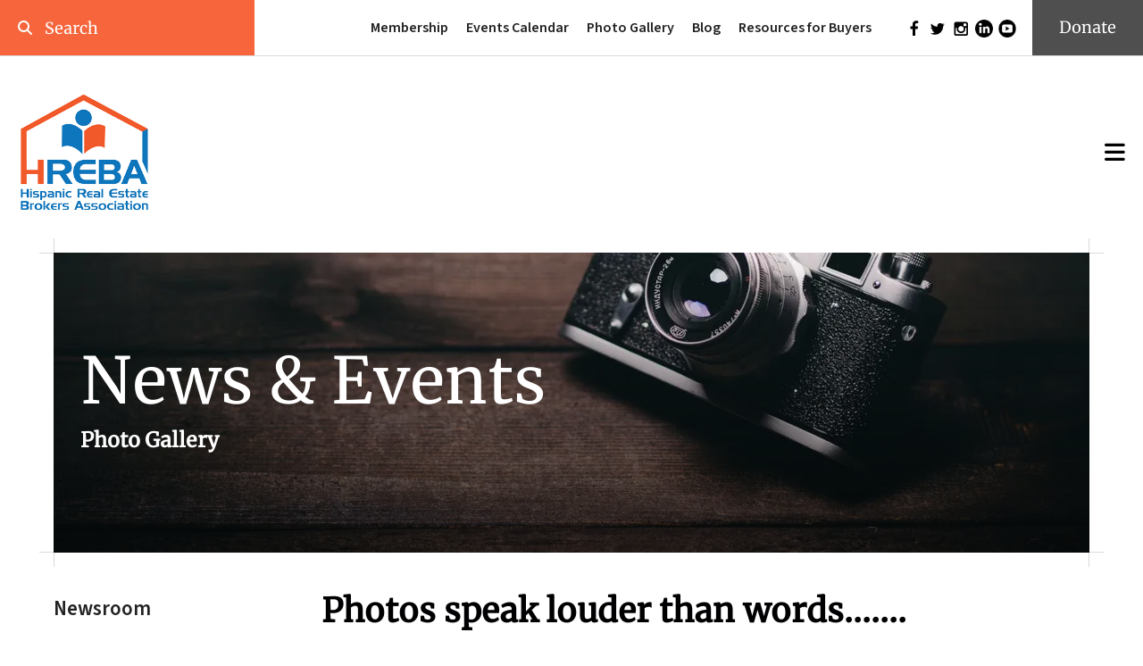

--- FILE ---
content_type: text/html; charset=UTF-8
request_url: https://hrebaconnect.org/news-events/photo-gallery.html
body_size: 15549
content:
<!DOCTYPE html>

<!--[if lt IE 9]><html lang="en" class="no-js lt-ie10 lt-ie9"><![endif]-->
<!--[if IE 9]><html lang="en" class="no-js is-ie9 lt-ie10"><![endif]-->
<!--[if gt IE 9]><!--><html lang="en" class="no-js"><!--<![endif]-->

<head>
  <title>Photo Gallery : News &amp; Events : Hispanic Real Estate Brokers Association (HREBA)</title>
    <link rel="shortcut icon" href="https://cdn.firespring.com/images/2f7ecd0b-2f2c-469e-9c83-9182e61ebacd"/>


<!-- Meta tags -->
<meta charset="utf-8">
<meta name="viewport" content="width=device-width, initial-scale=1.0">





  <meta property="og:title" content="Photo Gallery : News &amp; Events : Hispanic Real Estate Brokers Association (HREBA)">
  <meta property="og:url" content="https://hrebaconnect.org/news-events/photo-gallery.html">
  <meta property="og:type" content="website">
        <meta name="twitter:card" content="summary">
  <meta name="twitter:title" content="Photo Gallery : News &amp; Events : Hispanic Real Estate Brokers Association (HREBA)">
    
  <link rel="stylesheet" href="//cdn.firespring.com/core/v2/css/stylesheet.1769748584.css">

<!-- CSS -->
      <link rel="stylesheet" href="//cdn.firespring.com/designs/np_sustain/css/design-9865.1769748584.css">
  
<!-- SlickSlider Assets -->
  
<!-- jQuery -->
<script nonce="a31806a119f48557fad305116322870724516bc175a1c71a0ca6740443f8ca81" type="text/javascript">
  (function (window) {
    if (window.location !== window.top.location) {
      var handler = function () {
        window.top.location = window.location;
        return false;
      };
      window.onclick = handler;
      window.onkeypress = handler;
    }
  })(this);
</script>
  <script nonce="a31806a119f48557fad305116322870724516bc175a1c71a0ca6740443f8ca81" src="//cdn.firespring.com/core/v2/js/jquery.1769748584.js"></script>

<!-- Clicky Analytics -->
    <script
    nonce="a31806a119f48557fad305116322870724516bc175a1c71a0ca6740443f8ca81"
    type="text/javascript"
  >
    var firespring = { log: function () { return }, goal: function () { return } }
    var firespring_site_id = Number('101138546');
    (function () {
      var s = document.createElement('script')
      s.type = 'text/javascript'
      s.async = true
      s.src = 'https://analytics.firespring.com/js';
      (document.getElementsByTagName('head')[0] || document.getElementsByTagName('body')[0]).appendChild(s)
    })()
  </script>
<!-- End Clicky Analytics --><!-- Google External Accounts -->
<script
  async
  nonce="a31806a119f48557fad305116322870724516bc175a1c71a0ca6740443f8ca81"
  src="https://www.googletagmanager.com/gtag/js?id=UA-143241432-1"
></script>
<script nonce="a31806a119f48557fad305116322870724516bc175a1c71a0ca6740443f8ca81">
  window.dataLayer = window.dataLayer || []

  function gtag () {dataLayer.push(arguments)}

  gtag('js', new Date())
    gtag('config', 'UA-143241432-1')
    gtag('config', 'G-3MXD5JNQ3T')
  </script>
<!-- End Google External Accounts -->

            
  

</head>

  <body class="internal ">

  <a class="hidden-visually skip-to-main" href="#main-content">Skip to main content</a>

      <header>


<!-- BEGIN .additional-header -->
    <!-- END .additional-header -->


  <!-- BEGIN .top-navigation-container -->
  <div class="top-navigation-container">

        <div class="content-block search-block">
  <div class="search-form search-form--435beaa36aed6222119153ab4c6edbc4" role="search">

  <form class="form--inline form--inline--no-button" novalidate>
    <div class="form-row">
      <div class="form-row__controls">
        <input aria-label="Search our site" type="search" id="search-form__input--435beaa36aed6222119153ab4c6edbc4" autocomplete="off">
      </div>
    </div>
  </form>

  <div id="search-form__results--435beaa36aed6222119153ab4c6edbc4" class="search-form__results"></div>
    <script nonce="a31806a119f48557fad305116322870724516bc175a1c71a0ca6740443f8ca81" type="text/javascript">
      var ss360Config = window.ss360Config || []
      var config = {
        style: {
          themeColor: '#333333',
          accentColor: "#000000",
          loaderType: 'circle'
        },
        searchBox: {
          selector: "#search-form__input--435beaa36aed6222119153ab4c6edbc4"
        },
        tracking: {
          providers: []
        },
        siteId: "www.hrebaconnect.org",
        showErrors: false
      }
      if (!window.ss360Config[0]) {
        var stScript = document.createElement('script')
        stScript.type = 'text/javascript'
        stScript.async = true
        stScript.src = 'https://cdn.sitesearch360.com/v13/sitesearch360-v13.min.js'
        var entry = document.getElementsByTagName('script')[0]
        entry.parentNode.insertBefore(stScript, entry)
      }
      ss360Config.push(config)
    </script>
</div>
</div>
    
        <div class="content-block quicklinks-block">
  <div class="collection collection--list" id="content_e1fe33a032822a77ae916aa5fcb65026">

    

    <ul class="collection__items">

        
                                      <li class="collection-item collection-item--has-image" id="content_e1fe33a032822a77ae916aa5fcb65026_item_10400288">
                                    <div class="collection-item__content clearfix">

                      <div id="content_70d3ae2d0a1514805eda5651047fa444_image_item_10400288"  class="collection-item-image image" style="max-width: 1160px;">
    <a href="https://hrebaconnect.org/hreba-membership.html"     itemprop="url">
    <img
        loading="lazy"
        width="1160"
        height="360"
        alt="Membership"
        src="https://cdn.firespring.com/images/e9957078-b45b-418f-ae24-cfea3ccdf08e.png"
        srcset="https://cdn.firespring.com/images/f87b3b1a-0899-4692-836c-76ca7f7b6865.png 600w, https://cdn.firespring.com/images/e9957078-b45b-418f-ae24-cfea3ccdf08e.png 1160w"
        itemprop="image"
                    >
    </a>

          </div>
          
                      <div class="collection-item-label"><a href="https://hrebaconnect.org/hreba-membership.html"     itemprop="url">Membership</a></div>
          
          
        </div>
              </li>
                            <li class="collection-item" id="content_e1fe33a032822a77ae916aa5fcb65026_item_10400289">
                                    <div class="collection-item__content">

          
                      <div class="collection-item-label"><a href="https://hrebaconnect.org/news-events/event-calendar-list.html"     itemprop="url">Events Calendar</a></div>
          
          
        </div>
              </li>
                            <li class="collection-item" id="content_e1fe33a032822a77ae916aa5fcb65026_item_11169265">
                                    <div class="collection-item__content">

          
                      <div class="collection-item-label"><a href="https://hrebaconnect.org/news-events/photo-gallery.html"     itemprop="url">Photo Gallery</a></div>
          
          
        </div>
              </li>
                            <li class="collection-item" id="content_e1fe33a032822a77ae916aa5fcb65026_item_10472207">
                                    <div class="collection-item__content">

          
                      <div class="collection-item-label"><a href="https://hrebaconnect.org/news-events/ceos-blog.html"     itemprop="url">Blog</a></div>
          
          
        </div>
              </li>
                            <li class="collection-item" id="content_e1fe33a032822a77ae916aa5fcb65026_item_11443180">
                                    <div class="collection-item__content">

          
                      <div class="collection-item-label"><a href="https://hrebaconnect.org/what-we-do/important-links-for-you.html"     itemprop="url">Resources for Buyers</a></div>
          
          
        </div>
              </li>
      
    </ul>

    </div>
</div>
    
        <div class="content-block social-media-block">
  <div class="collection collection--list" id="content_6b0d256fc85f33b695c8a58c186c52c5">

    

    <ul class="collection__items">

        
                                      <li class="collection-item collection-item--has-image" id="content_6b0d256fc85f33b695c8a58c186c52c5_item_10400291">
                                    <div class="collection-item__content clearfix">

                      <div id="content_70d3ae2d0a1514805eda5651047fa444_image_item_10400291"  class="collection-item-image image" style="max-width: 20px;">
    <a href="https://www.facebook.com/hrebaconnect/" target="_blank" rel="noopener noreferrer "    itemprop="url">
    <img
        loading="lazy"
        width="20"
        height="20"
        alt="Facebook"
        src="https://cdn.firespring.com/images/11ba07e6-7c2b-48e1-a4cd-5b978fbb953d.png"
        srcset="https://cdn.firespring.com/images/11ba07e6-7c2b-48e1-a4cd-5b978fbb953d.png 20w"
        itemprop="image"
                    >
    </a>

          </div>
          
                      <div class="collection-item-label"><a href="https://www.facebook.com/hrebaconnect/" target="_blank" rel="noopener noreferrer "    itemprop="url">Facebook</a></div>
          
          
        </div>
              </li>
                                          <li class="collection-item collection-item--has-image" id="content_6b0d256fc85f33b695c8a58c186c52c5_item_10400294">
                                    <div class="collection-item__content clearfix">

                      <div id="content_70d3ae2d0a1514805eda5651047fa444_image_item_10400294"  class="collection-item-image image" style="max-width: 20px;">
    <a href="https://twitter.com/HREBAconnect" target="_blank" rel="noopener noreferrer "    itemprop="url">
    <img
        loading="lazy"
        width="20"
        height="20"
        alt="Twitter"
        src="https://cdn.firespring.com/images/c0206164-c630-4eee-ad3a-b2ccb31fa156.png"
        srcset="https://cdn.firespring.com/images/c0206164-c630-4eee-ad3a-b2ccb31fa156.png 20w"
        itemprop="image"
                    >
    </a>

          </div>
          
          
          
        </div>
              </li>
                                          <li class="collection-item collection-item--has-image" id="content_6b0d256fc85f33b695c8a58c186c52c5_item_10400293">
                                    <div class="collection-item__content clearfix">

                      <div id="content_70d3ae2d0a1514805eda5651047fa444_image_item_10400293"  class="collection-item-image image" style="max-width: 20px;">
    <a href="https://www.instagram.com/HREBAconnect/" target="_blank" rel="noopener noreferrer "    itemprop="url">
    <img
        loading="lazy"
        width="20"
        height="20"
        alt="Instagram"
        src="https://cdn.firespring.com/images/9dbaea1b-f403-4722-868c-14f9a3bee75a.png"
        srcset="https://cdn.firespring.com/images/9dbaea1b-f403-4722-868c-14f9a3bee75a.png 20w"
        itemprop="image"
                    >
    </a>

          </div>
          
                      <div class="collection-item-label"><a href="https://www.instagram.com/HREBAconnect/" target="_blank" rel="noopener noreferrer "    itemprop="url">Instagram</a></div>
          
          
        </div>
              </li>
                                          <li class="collection-item collection-item--has-image" id="content_6b0d256fc85f33b695c8a58c186c52c5_item_10400292">
                                    <div class="collection-item__content clearfix">

                      <div id="content_70d3ae2d0a1514805eda5651047fa444_image_item_10400292"  class="collection-item-image image" style="max-width: 30px;">
    <a href="http://www.linkedin.com/company/hispanic-real-estate-brokers-association" target="_blank" rel="noopener noreferrer "    itemprop="url">
    <img
        loading="lazy"
        width="30"
        height="30"
        alt="LinkedIn"
        src="https://cdn.firespring.com/images/354ae3ac-8ab7-453d-b913-05a6c9758e78.png"
        srcset="https://cdn.firespring.com/images/354ae3ac-8ab7-453d-b913-05a6c9758e78.png 30w"
        itemprop="image"
                    >
    </a>

          </div>
          
                      <div class="collection-item-label"><a href="http://www.linkedin.com/company/hispanic-real-estate-brokers-association" target="_blank" rel="noopener noreferrer "    itemprop="url">LinkedIn</a></div>
          
          
        </div>
              </li>
                                          <li class="collection-item collection-item--has-image" id="content_6b0d256fc85f33b695c8a58c186c52c5_item_10400295">
                                    <div class="collection-item__content clearfix">

                      <div id="content_70d3ae2d0a1514805eda5651047fa444_image_item_10400295"  class="collection-item-image image" style="max-width: 31px;">
    <a href="https://www.youtube.com/channel/UCrwT4UbUSnF6gXEgri2jOfg" target="_blank" rel="noopener noreferrer "    itemprop="url">
    <img
        loading="lazy"
        width="31"
        height="30"
        alt="YouTube"
        src="https://cdn.firespring.com/images/ea60a23a-788e-47ab-a1f5-2bb1d10f262e.png"
        srcset="https://cdn.firespring.com/images/ea60a23a-788e-47ab-a1f5-2bb1d10f262e.png 31w"
        itemprop="image"
                    >
    </a>

          </div>
          
                      <div class="collection-item-label"><a href="https://www.youtube.com/channel/UCrwT4UbUSnF6gXEgri2jOfg" target="_blank" rel="noopener noreferrer "    itemprop="url">YouTube</a></div>
          
          
        </div>
              </li>
      
    </ul>

    </div>
</div>
    
        <div class="content-block donate-block">
  <div class="collection collection--list" id="content_6fd804f692e87d20ba371cc1dac7160c">

    

    <ul class="collection__items">

        
                        <li class="collection-item" id="content_6fd804f692e87d20ba371cc1dac7160c_item_13327534">
                                    <div class="collection-item__content">

          
                      <div class="collection-item-label"><a href="https://hrebaconnect.org/donate/donate.html"     itemprop="url">Donate</a></div>
          
          
        </div>
              </li>
      
    </ul>

    </div>
</div>
    
    
    <!-- BEGIN .top-mobile-button menu-toggle -->
    <div class="top-mobile-button menu-toggle">
      <i class="fa fa-bars"></i>
    </div>
    <!-- END .top-mobile-button menu-toggle -->

  </div>
  <!-- END .top-navigation-container -->



  <!-- BEGIN .main-navigation-container -->
  <div class="main-navigation-container">


    <!-- BEGIN .mobile-nav-container -->
    <div class="mobile-nav-container">

      
      
      <!-- BEGIN nav -->
                                                                  <nav class="nav mobile accordian" aria-label="Secondary">

    
    <ul class="nav__list nav-ul-0 nav">
      
    <li class="nav-level-0">
      <a href="https://hrebaconnect.org/welcome.html">Home</a>

      
    </li>


    <li class="nav-level-0 nav__list--parent">
      <a href="https://hrebaconnect.org/who-we-are/">Who We Are</a>

      
        <ul class="nav-ul-1">
           
    <li class="nav-level-1">
      <a href="https://hrebaconnect.org/who-we-are/mission.html">Mission &amp; History</a>

      
    </li>


    <li class="nav-level-1">
      <a href="https://hrebaconnect.org/who-we-are/board-of-directors.html">Officers and Board of Directors</a>

      
    </li>


    <li class="nav-level-1">
      <a href="https://hrebaconnect.org/who-we-are/member-directory.html">Member Directory</a>

      
    </li>


    <li class="nav-level-1">
      <a href="https://hrebaconnect.org/who-we-are/frequent-questions.html">Frequent Questions</a>

      
    </li>


    <li class="nav-level-1">
      <a href="https://hrebaconnect.org/who-we-are/financials.html">Financials</a>

      
    </li>


    <li class="nav-level-1">
      <a href="https://hrebaconnect.org/who-we-are/contact.html">Contact Us</a>

      
    </li>

        </ul>
      
    </li>


    <li class="nav-level-0 nav__list--parent">
      <a href="https://hrebaconnect.org/what-we-do/">What We Do</a>

      
        <ul class="nav-ul-1">
           
    <li class="nav-level-1">
      <a href="https://hrebaconnect.org/what-we-do/initiatives-campaigns.html">Initiatives &amp; Campaigns</a>

      
    </li>


    <li class="nav-level-1">
      <a href="https://hrebaconnect.org/what-we-do/programs-services.html">Programs &amp; Services</a>

      
    </li>


    <li class="nav-level-1">
      <a href="https://hrebaconnect.org/what-we-do/important-links-for-you.html">Important Links For You</a>

      
    </li>

        </ul>
      
    </li>


    <li class="nav-level-0 nav__list--parent">
      <a href="https://hrebaconnect.org/how-to-help/">How To Help</a>

      
        <ul class="nav-ul-1">
           
    <li class="nav-level-1">
      <a href="https://hrebaconnect.org/how-to-help/become-a-member.html">Become a Member!</a>

      
    </li>


    <li class="nav-level-1">
      <a href="https://hrebaconnect.org/how-to-help/committees.html">Committees</a>

      
    </li>


    <li class="nav-level-1">
      <a href="https://hrebaconnect.org/how-to-help/volunteer.html">Volunteer</a>

      
    </li>


    <li class="nav-level-1">
      <a href="https://hrebaconnect.org/how-to-help/get-connected.html">Get Connected</a>

      
    </li>


    <li class="nav-level-1">
      <a href="https://hrebaconnect.org/how-to-help/donate.html">Donate</a>

      
    </li>


    <li class="nav-level-1 nav__list--parent">
      <a href="https://hrebaconnect.org/how-to-help/showcase-your-business/">Showcase Your Business</a>

      
        <ul class="nav-ul-2">
           
    <li class="nav-level-2">
      <a href="https://hrebaconnect.org/how-to-help/showcase-your-business/">Showcase Your Business</a>

      
    </li>

        </ul>
      
    </li>

        </ul>
      
    </li>


    <li class="nav-level-0 nav__list--parent nav__list--here">
      <a href="https://hrebaconnect.org/news-events/">News &amp; Events</a>

      
        <ul class="nav-ul-1">
           
    <li class="nav-level-1">
      <a href="https://hrebaconnect.org/news-events/newsroom.html">Newsroom</a>

      
    </li>


    <li class="nav-level-1">
      <a href="https://hrebaconnect.org/news-events/event-calendar.html">Event Calendar Monthly</a>

      
    </li>


    <li class="nav-level-1">
      <a href="https://hrebaconnect.org/news-events/event-calendar-list.html">Event Calendar List</a>

      
    </li>


    <li class="nav-level-1">
      <a href="https://hrebaconnect.org/news-events/webinars-on-demand.html">Webinars On Demand</a>

      
    </li>


    <li class="nav-level-1 nav__list--here">
      <a href="https://hrebaconnect.org/news-events/photo-gallery.html">Photo Gallery</a>

      
    </li>


    <li class="nav-level-1">
      <a href="https://hrebaconnect.org/news-events/mailing-list.html">Join Our Mailing List</a>

      
    </li>


    <li class="nav-level-1">
      <a href="https://hrebaconnect.org/news-events/ceos-blog.html">CEO&#039;s Blog</a>

      
    </li>


    <li class="nav-level-1">
      <a href="https://hrebaconnect.org/news-events/current-events.html">Current Events</a>

      
    </li>

        </ul>
      
    </li>


    <li class="nav-level-0 nav__list--parent">
      <a href="https://hrebaconnect.org/sponsorship/">Sponsorship</a>

      
        <ul class="nav-ul-1">
           
    <li class="nav-level-1">
      <a href="https://hrebaconnect.org/sponsorship/">Sponsorship</a>

      
    </li>

        </ul>
      
    </li>


    <li class="nav-level-0 nav__list--parent">
      <a href="https://hrebaconnect.org/portal/">Log In</a>

      
        <ul class="nav-ul-1">
           
    <li class="nav-level-1">
      <a href="https://hrebaconnect.org/portal/">Portal Login</a>

      
    </li>

        </ul>
      
    </li>

    </ul>

    
  </nav>


                <!-- END nav -->
      
    </div>
    <!-- END .mobile-nav-container -->



    <!-- BEGIN .wrap -->
    <div class="wrap">

      <!-- BEGIN nav-logo -->
              <div class="nav-logo">
          <a href="https://hrebaconnect.org/welcome.html"><img alt="Hispanic Real Estate Brokers Association (HREBA)" title="logo" src="https://cdn.firespring.com/images/61cb1caf-4616-4407-96b1-67ffbe479951.png"></a>
        </div>
            <!-- END nav-logo -->

      <!-- BEGIN .dropdown-container -->
      <div class="dropdown-container">
        <!-- BEGIN nav -->
                                                                            <nav class="nav dropdown" aria-label="Secondary">

    
    <ul class="nav__list nav-ul-0 nav">
      
    <li class="nav-level-0">
      <a href="https://hrebaconnect.org/welcome.html">Home</a>

      
    </li>


    <li class="nav-level-0 nav__list--parent">
      <a href="https://hrebaconnect.org/who-we-are/">Who We Are</a>

      
        <ul class="nav-ul-1">
           
    <li class="nav-level-1">
      <a href="https://hrebaconnect.org/who-we-are/mission.html">Mission &amp; History</a>

      
    </li>


    <li class="nav-level-1">
      <a href="https://hrebaconnect.org/who-we-are/board-of-directors.html">Officers and Board of Directors</a>

      
    </li>


    <li class="nav-level-1">
      <a href="https://hrebaconnect.org/who-we-are/member-directory.html">Member Directory</a>

      
    </li>


    <li class="nav-level-1">
      <a href="https://hrebaconnect.org/who-we-are/frequent-questions.html">Frequent Questions</a>

      
    </li>


    <li class="nav-level-1">
      <a href="https://hrebaconnect.org/who-we-are/financials.html">Financials</a>

      
    </li>


    <li class="nav-level-1">
      <a href="https://hrebaconnect.org/who-we-are/contact.html">Contact Us</a>

      
    </li>

        </ul>
      
    </li>


    <li class="nav-level-0 nav__list--parent">
      <a href="https://hrebaconnect.org/what-we-do/">What We Do</a>

      
        <ul class="nav-ul-1">
           
    <li class="nav-level-1">
      <a href="https://hrebaconnect.org/what-we-do/initiatives-campaigns.html">Initiatives &amp; Campaigns</a>

      
    </li>


    <li class="nav-level-1">
      <a href="https://hrebaconnect.org/what-we-do/programs-services.html">Programs &amp; Services</a>

      
    </li>


    <li class="nav-level-1">
      <a href="https://hrebaconnect.org/what-we-do/important-links-for-you.html">Important Links For You</a>

      
    </li>

        </ul>
      
    </li>


    <li class="nav-level-0 nav__list--parent">
      <a href="https://hrebaconnect.org/how-to-help/">How To Help</a>

      
        <ul class="nav-ul-1">
           
    <li class="nav-level-1">
      <a href="https://hrebaconnect.org/how-to-help/become-a-member.html">Become a Member!</a>

      
    </li>


    <li class="nav-level-1">
      <a href="https://hrebaconnect.org/how-to-help/committees.html">Committees</a>

      
    </li>


    <li class="nav-level-1">
      <a href="https://hrebaconnect.org/how-to-help/volunteer.html">Volunteer</a>

      
    </li>


    <li class="nav-level-1">
      <a href="https://hrebaconnect.org/how-to-help/get-connected.html">Get Connected</a>

      
    </li>


    <li class="nav-level-1">
      <a href="https://hrebaconnect.org/how-to-help/donate.html">Donate</a>

      
    </li>


    <li class="nav-level-1 nav__list--parent">
      <a href="https://hrebaconnect.org/how-to-help/showcase-your-business/">Showcase Your Business</a>

      
        <ul class="nav-ul-2">
           
    <li class="nav-level-2">
      <a href="https://hrebaconnect.org/how-to-help/showcase-your-business/">Showcase Your Business</a>

      
    </li>

        </ul>
      
    </li>

        </ul>
      
    </li>


    <li class="nav-level-0 nav__list--parent nav__list--here">
      <a href="https://hrebaconnect.org/news-events/">News &amp; Events</a>

      
        <ul class="nav-ul-1">
           
    <li class="nav-level-1">
      <a href="https://hrebaconnect.org/news-events/newsroom.html">Newsroom</a>

      
    </li>


    <li class="nav-level-1">
      <a href="https://hrebaconnect.org/news-events/event-calendar.html">Event Calendar Monthly</a>

      
    </li>


    <li class="nav-level-1">
      <a href="https://hrebaconnect.org/news-events/event-calendar-list.html">Event Calendar List</a>

      
    </li>


    <li class="nav-level-1">
      <a href="https://hrebaconnect.org/news-events/webinars-on-demand.html">Webinars On Demand</a>

      
    </li>


    <li class="nav-level-1 nav__list--here">
      <a href="https://hrebaconnect.org/news-events/photo-gallery.html">Photo Gallery</a>

      
    </li>


    <li class="nav-level-1">
      <a href="https://hrebaconnect.org/news-events/mailing-list.html">Join Our Mailing List</a>

      
    </li>


    <li class="nav-level-1">
      <a href="https://hrebaconnect.org/news-events/ceos-blog.html">CEO&#039;s Blog</a>

      
    </li>


    <li class="nav-level-1">
      <a href="https://hrebaconnect.org/news-events/current-events.html">Current Events</a>

      
    </li>

        </ul>
      
    </li>


    <li class="nav-level-0 nav__list--parent">
      <a href="https://hrebaconnect.org/sponsorship/">Sponsorship</a>

      
        <ul class="nav-ul-1">
           
    <li class="nav-level-1">
      <a href="https://hrebaconnect.org/sponsorship/">Sponsorship</a>

      
    </li>

        </ul>
      
    </li>


    <li class="nav-level-0 nav__list--parent">
      <a href="https://hrebaconnect.org/portal/">Log In</a>

      
        <ul class="nav-ul-1">
           
    <li class="nav-level-1">
      <a href="https://hrebaconnect.org/portal/">Portal Login</a>

      
    </li>

        </ul>
      
    </li>

    </ul>

    
  </nav>


                    <!-- END nav -->
      </div>
      <!-- END .dropdown-container -->

            <div class="content-block donate-block">
  <div class="collection collection--list" id="content_6fd804f692e87d20ba371cc1dac7160c">

    

    <ul class="collection__items">

        
                        <li class="collection-item" id="content_6fd804f692e87d20ba371cc1dac7160c_item_13327534">
                                    <div class="collection-item__content">

          
                      <div class="collection-item-label"><a href="https://hrebaconnect.org/donate/donate.html"     itemprop="url">Donate</a></div>
          
          
        </div>
              </li>
      
    </ul>

    </div>
</div>
      
      <!-- BEGIN .main-mobile-button menu-toggle -->
      <div class="main-mobile-button menu-toggle">
        <i class="fa fa-bars"></i>
      </div>
      <!-- END .main-mobile-button menu-toggle -->

    </div>
    <!-- END .wrap -->
  </div>
  <!-- END .main-navigation-container -->
  <div class="clearfix"></div>


</header>
  
  



<!-- BEGIN .masthead-container -->
<div class="masthead-container">
  <!-- BEGIN .wrap -->
  <div class="wrap has-bg">

    <!-- BEGIN .masthead-screen -->
    <div class="masthead-screen"></div>
    <!-- END .masthead-screen -->

    <div class="masthead-content">
            <h1>News &amp; Events</h1>
      
      <h4>Photo Gallery</h4>    <div id="content_ae93946d0db6f23f40b388d34f2b5788"  class="image" style="max-width: 1160px;">
    
    <img
        loading="lazy"
        width="1160"
        height="360"
        alt=""
        src="https://cdn.firespring.com/images/46896623-783b-42aa-9f4d-643ff9ae06bd.png"
        srcset="https://cdn.firespring.com/images/3c4931b6-a8c0-41ec-bb64-a93cc778f7a5.png 600w, https://cdn.firespring.com/images/46896623-783b-42aa-9f4d-643ff9ae06bd.png 1160w"
        itemprop="image"
                    >
    

          </div>

    </div>

  </div>
  <!-- END .wrap -->
</div>
<!-- END .masthead-container -->




<main>
  <!-- BEGIN .wrap -->
  <div class="wrap">


        <!-- BEGIN .subnav-container -->
    <div class="subnav-container">
      <!-- start subnav -->
                                                  <nav class="nav nav subnav" aria-label="Secondary">

    
    <ul class="nav__list nav-ul-0 nav">
      
    <li class="nav-level-0">
      <a href="https://hrebaconnect.org/news-events/newsroom.html">Newsroom</a>

      
    </li>


    <li class="nav-level-0">
      <a href="https://hrebaconnect.org/news-events/event-calendar.html">Event Calendar Monthly</a>

      
    </li>


    <li class="nav-level-0">
      <a href="https://hrebaconnect.org/news-events/event-calendar-list.html">Event Calendar List</a>

      
    </li>


    <li class="nav-level-0">
      <a href="https://hrebaconnect.org/news-events/webinars-on-demand.html">Webinars On Demand</a>

      
    </li>


    <li class="nav-level-0 nav__list--here">
      <a href="https://hrebaconnect.org/news-events/photo-gallery.html">Photo Gallery</a>

      
    </li>


    <li class="nav-level-0">
      <a href="https://hrebaconnect.org/news-events/mailing-list.html">Join Our Mailing List</a>

      
    </li>


    <li class="nav-level-0">
      <a href="https://hrebaconnect.org/news-events/ceos-blog.html">CEO&#039;s Blog</a>

      
    </li>


    <li class="nav-level-0">
      <a href="https://hrebaconnect.org/news-events/current-events.html">Current Events</a>

      
    </li>

    </ul>

    
  </nav>


              <!-- end subnav -->

      <!-- BEGIN .sidebar-container -->
            <!-- END .sidebar-container -->
    </div>
    <!-- END .subnav-container -->
    

    <!-- BEGIN .primary-content -->
        <div class="primary-content" id="main-content" data-search-indexed="true">
      <h2>Photos speak louder than words.......</h2><h4>2025 9th Annual Golf Tournament</h4>  <div id="content_526d99269e123b785e8e0165f1303c8f"
    class="image-gallery image-gallery--next-prev lightbox lightbox--group"
   aria-labelledby="content_526d99269e123b785e8e0165f1303c8f-title"
   role="figure"
   data-count="90">
  <div class="image-gallery__title"
     id="content_526d99269e123b785e8e0165f1303c8f-title">
    2025 9th Annual Golf Tournament
  </div>

      
                    
                      
                  
            
        
                  
  
            <ul  class="grid grid--block grid--block-horz-center grid--block-vert-top grid--block-xs-2 grid--block-sm-3">
  </ul>
</div>
<script nonce="a31806a119f48557fad305116322870724516bc175a1c71a0ca6740443f8ca81" type="text/javascript">
  $(document).ready(function () {
    $('#content_526d99269e123b785e8e0165f1303c8f').fdpImageGallery({"ajaxUrl":"\/ajax\/content_image_gallery_items?token=ykybHg2FhB7xBFRnyt6pDeNIUzkRQQj%252B2kh8ISwnxt1fNbiGi246y%252BhJC%252B9wwJH72RJIIbNmMeyvUJ3f%[base64]","columns":3,"displayItemTitle":false,"displayItemCaption":true,"displayItemAction":true,"displayLightbox":true,"lightboxDisplayItemTitle":false,"lightboxDisplayItemCaption":true,"lightboxDisplayItemAction":true,"maxWidth":1200,"itemsPerPage":15,"galleryBorderWidth":0,"galleryBorderWidthPixels":0,"galleryBorderColor":"","galleryBackgroundColor":"","galleryCellAlignmentId":0,"galleryCellValignmentId":0,"galleryCellPadding":0,"galleryCellPaddingPixels":0,"displayDisplaySettings":true});
  });
</script><h4>2025 Homeownership, Health & Wellness Fair</h4>  <div id="content_984f194a15b54d69bc308c2eeb9679e8"
    class="image-gallery image-gallery--next-prev lightbox lightbox--group"
   aria-labelledby="content_984f194a15b54d69bc308c2eeb9679e8-title"
   role="figure"
   data-count="120">
  <div class="image-gallery__title"
     id="content_984f194a15b54d69bc308c2eeb9679e8-title">
    2025 Homeownership, Health & Wellness Fair
  </div>

      
            <ul  class="grid grid--block grid--block-xs-2 grid--block-sm-3">
  </ul>
</div>
<script nonce="a31806a119f48557fad305116322870724516bc175a1c71a0ca6740443f8ca81" type="text/javascript">
  $(document).ready(function () {
    $('#content_984f194a15b54d69bc308c2eeb9679e8').fdpImageGallery({"ajaxUrl":"\/ajax\/content_image_gallery_items?token=xyAyVXn5L3lhIftlgILQ0F3Fz99kMIluuNdpfc%252Bc%252B7vEhdroNnegBlYip4j7jb0a9tK1p5A%252F2XW%252FQaSc%252B%[base64]","columns":3,"displayItemTitle":false,"displayItemCaption":true,"displayItemAction":true,"displayLightbox":true,"lightboxDisplayItemTitle":false,"lightboxDisplayItemCaption":true,"lightboxDisplayItemAction":true,"maxWidth":1200,"itemsPerPage":15,"galleryBorderWidth":0,"galleryBorderWidthPixels":0,"galleryBorderColor":"","galleryBackgroundColor":"","galleryCellAlignmentId":0,"galleryCellValignmentId":0,"galleryCellPadding":0,"galleryCellPaddingPixels":0,"displayDisplaySettings":false});
  });
</script><h3>Celebrating 10 Years of Service!  Masquerade Gala!</h3>  <div id="content_459962f871aa3f8a52ae93be7e82b387"
    class="image-gallery image-gallery--next-prev lightbox lightbox--group"
   aria-labelledby="content_459962f871aa3f8a52ae93be7e82b387-title"
   role="figure"
   data-count="73">
  <div class="image-gallery__title"
     id="content_459962f871aa3f8a52ae93be7e82b387-title">
    Board of Directors Installation
  </div>

      
            <ul  class="grid grid--block grid--block-xs-2 grid--block-sm-3">
  </ul>
</div>
<script nonce="a31806a119f48557fad305116322870724516bc175a1c71a0ca6740443f8ca81" type="text/javascript">
  $(document).ready(function () {
    $('#content_459962f871aa3f8a52ae93be7e82b387').fdpImageGallery({"ajaxUrl":"\/ajax\/content_image_gallery_items?token=jCEjEi%252F5kNJXD5pHR0htkyr5NAeHTaboXOdChOpRBqJazP%252B%252FNFMXzCUnPOhtkdw141OZUxy2LVW3WSVRt%[base64]","columns":3,"displayItemTitle":false,"displayItemCaption":true,"displayItemAction":true,"displayLightbox":true,"lightboxDisplayItemTitle":false,"lightboxDisplayItemCaption":true,"lightboxDisplayItemAction":true,"maxWidth":1200,"itemsPerPage":15,"galleryBorderWidth":0,"galleryBorderWidthPixels":0,"galleryBorderColor":"","galleryBackgroundColor":"","galleryCellAlignmentId":0,"galleryCellValignmentId":0,"galleryCellPadding":0,"galleryCellPaddingPixels":0,"displayDisplaySettings":false});
  });
</script><h3>2024 Benefit Golf Tournament</h3>  <div id="content_99cb6195a9b9d8340e743d3465e7b46e"
    class="image-gallery image-gallery--next-prev lightbox lightbox--group"
   aria-labelledby="content_99cb6195a9b9d8340e743d3465e7b46e-title"
   role="figure"
   data-count="172">
  <div class="image-gallery__title"
     id="content_99cb6195a9b9d8340e743d3465e7b46e-title">
    2024 Benefit Golf Tournament
  </div>

      
            <ul  class="grid grid--block grid--block-xs-2 grid--block-sm-3">
  </ul>
</div>
<script nonce="a31806a119f48557fad305116322870724516bc175a1c71a0ca6740443f8ca81" type="text/javascript">
  $(document).ready(function () {
    $('#content_99cb6195a9b9d8340e743d3465e7b46e').fdpImageGallery({"ajaxUrl":"\/ajax\/content_image_gallery_items?token=2xVGmMt8Zj6zKzdF%252B3pJayrLhL%252BGClPjQyDJitRAOwyc42XDaul0hL12BAy8zAwKuRc8cbIUYYZv5iVf2c%[base64]","columns":3,"displayItemTitle":false,"displayItemCaption":true,"displayItemAction":true,"displayLightbox":true,"lightboxDisplayItemTitle":false,"lightboxDisplayItemCaption":true,"lightboxDisplayItemAction":true,"maxWidth":1200,"itemsPerPage":12,"galleryBorderWidth":0,"galleryBorderWidthPixels":0,"galleryBorderColor":"","galleryBackgroundColor":"","galleryCellAlignmentId":0,"galleryCellValignmentId":0,"galleryCellPadding":0,"galleryCellPaddingPixels":0,"displayDisplaySettings":false});
  });
</script><h3>2024 Board Installation and Celebration!</h3>  <div id="content_473cd9d95f4c2a73d6ac07b638396466"
    class="image-gallery image-gallery--next-prev lightbox lightbox--group"
   aria-labelledby="content_473cd9d95f4c2a73d6ac07b638396466-title"
   role="figure"
   data-count="45">
  <div class="image-gallery__title"
     id="content_473cd9d95f4c2a73d6ac07b638396466-title">
    2024 Board Installation & Celebration!
  </div>

      
            <ul  class="grid grid--block grid--block-xs-2 grid--block-sm-3">
  </ul>
</div>
<script nonce="a31806a119f48557fad305116322870724516bc175a1c71a0ca6740443f8ca81" type="text/javascript">
  $(document).ready(function () {
    $('#content_473cd9d95f4c2a73d6ac07b638396466').fdpImageGallery({"ajaxUrl":"\/ajax\/content_image_gallery_items?token=[base64]","columns":3,"displayItemTitle":false,"displayItemCaption":true,"displayItemAction":true,"displayLightbox":true,"lightboxDisplayItemTitle":false,"lightboxDisplayItemCaption":true,"lightboxDisplayItemAction":true,"maxWidth":1200,"itemsPerPage":12,"galleryBorderWidth":0,"galleryBorderWidthPixels":0,"galleryBorderColor":"","galleryBackgroundColor":"","galleryCellAlignmentId":0,"galleryCellValignmentId":0,"galleryCellPadding":0,"galleryCellPaddingPixels":0,"displayDisplaySettings":false});
  });
</script><h3>**HREBA's 7th Annual Benefit Golf Tournament**</h3>  <div id="content_c655c935c2122b989c840bc999498234"
    class="image-gallery image-gallery--next-prev lightbox lightbox--group"
   aria-labelledby="content_c655c935c2122b989c840bc999498234-title"
   role="figure"
   data-count="101">
  <div class="image-gallery__title"
     id="content_c655c935c2122b989c840bc999498234-title">
    7th Annual Benefit Golf Tournament
  </div>

      
            <ul  class="grid grid--block grid--block-xs-2 grid--block-sm-3">
  </ul>
</div>
<script nonce="a31806a119f48557fad305116322870724516bc175a1c71a0ca6740443f8ca81" type="text/javascript">
  $(document).ready(function () {
    $('#content_c655c935c2122b989c840bc999498234').fdpImageGallery({"ajaxUrl":"\/ajax\/content_image_gallery_items?token=J0hpxnQdEb2Q806goNjY4XgQhyWVA7iXhXszLGNWxtC5ueaFHKjObMlOz%252FcXM9QHP0Ce5epIdrK%[base64]","columns":3,"displayItemTitle":false,"displayItemCaption":true,"displayItemAction":true,"displayLightbox":true,"lightboxDisplayItemTitle":false,"lightboxDisplayItemCaption":true,"lightboxDisplayItemAction":true,"maxWidth":1200,"itemsPerPage":12,"galleryBorderWidth":0,"galleryBorderWidthPixels":0,"galleryBorderColor":"","galleryBackgroundColor":"","galleryCellAlignmentId":0,"galleryCellValignmentId":0,"galleryCellPadding":0,"galleryCellPaddingPixels":0,"displayDisplaySettings":false});
  });
</script><h3>**HREBA's 2023 Board of Directors Installation**</h3>  <div id="content_2b260c0989dada1174d325f9fcdc7682"
    class="image-gallery image-gallery--next-prev lightbox lightbox--group"
   aria-labelledby="content_2b260c0989dada1174d325f9fcdc7682-title"
   role="figure"
   data-count="54">
  <div class="image-gallery__title"
     id="content_2b260c0989dada1174d325f9fcdc7682-title">
    2023 Board Installation
  </div>

      
            <ul  class="grid grid--block grid--block-xs-2 grid--block-sm-3">
  </ul>
</div>
<script nonce="a31806a119f48557fad305116322870724516bc175a1c71a0ca6740443f8ca81" type="text/javascript">
  $(document).ready(function () {
    $('#content_2b260c0989dada1174d325f9fcdc7682').fdpImageGallery({"ajaxUrl":"\/ajax\/content_image_gallery_items?token=WUdg4qPIjNmzb1KbhuV8mATjlhcHbiqNtnyhgAyp6C0VuWY24IEeYXBPg5wKTgNM3o%[base64]","columns":3,"displayItemTitle":false,"displayItemCaption":true,"displayItemAction":true,"displayLightbox":true,"lightboxDisplayItemTitle":false,"lightboxDisplayItemCaption":true,"lightboxDisplayItemAction":true,"maxWidth":1200,"itemsPerPage":12,"galleryBorderWidth":0,"galleryBorderWidthPixels":0,"galleryBorderColor":"","galleryBackgroundColor":"","galleryCellAlignmentId":0,"galleryCellValignmentId":0,"galleryCellPadding":0,"galleryCellPaddingPixels":0,"displayDisplaySettings":false});
  });
</script><hr><h3>***June 25 2022 Arlington Homeownership Fair & Experience!***</h3>  <div id="content_56fc02983ee6025d91ca722e08adf02e"
    class="image-gallery image-gallery--next-prev lightbox lightbox--group"
   aria-labelledby="content_56fc02983ee6025d91ca722e08adf02e-title"
   role="figure"
   data-count="48">
  <div class="image-gallery__title"
     id="content_56fc02983ee6025d91ca722e08adf02e-title">
    2022 Homeownership Fair & Experience
  </div>

      
            <ul  class="grid grid--block grid--block-xs-2 grid--block-sm-3">
  </ul>
</div>
<script nonce="a31806a119f48557fad305116322870724516bc175a1c71a0ca6740443f8ca81" type="text/javascript">
  $(document).ready(function () {
    $('#content_56fc02983ee6025d91ca722e08adf02e').fdpImageGallery({"ajaxUrl":"\/ajax\/content_image_gallery_items?token=Usur%252FshTWycx%252FKuQIlmqLZapd9DmO%252FjMNZ7uezPqnBlsf4lH%252BjZ0n%252Fl2XlTEbPl8UMROEZLX%[base64]","columns":3,"displayItemTitle":false,"displayItemCaption":true,"displayItemAction":true,"displayLightbox":true,"lightboxDisplayItemTitle":false,"lightboxDisplayItemCaption":true,"lightboxDisplayItemAction":true,"maxWidth":1200,"itemsPerPage":12,"galleryBorderWidth":0,"galleryBorderWidthPixels":0,"galleryBorderColor":"","galleryBackgroundColor":"","galleryCellAlignmentId":0,"galleryCellValignmentId":0,"galleryCellPadding":0,"galleryCellPaddingPixels":0,"displayDisplaySettings":false});
  });
</script>
      <div class="clearfix"></div>
    </div>
        <!-- END .primary-content -->


  </div>
  <!-- END .wrap -->


</main><!-- end main -->



<!-- BEGIN .logos-container -->
<div class="logos-container">
  <!-- BEGIN .wrap -->
  <div class="wrap">
    <div class="content-block logos-block">
  <div class="collection collection--gallery collection--gallery--next-prev" id="content_c4104e37bc9ffaec2df274b5c49411db">

  
            
              
        <ul class="collection__items grid grid--block grid--block-xs-2 grid--block-sm-4 grid--block-md-5 sb-border-thick sb-padding-thick">

        
                                                  <li class="collection-item collection-item--has-image" id="content_c4104e37bc9ffaec2df274b5c49411db_item_14152011">
                                    <div class="collection-item__content clearfix">

                      <div id="content_70d3ae2d0a1514805eda5651047fa444_image_item_14152011"  class="collection-item-image image sb-float-right" style="max-width: 3062px;">
    <a href="https://www.protitletx.com"     itemprop="url">
    <img
        loading="lazy"
        width="3062"
        height="666"
        alt="Providence Title"
        src="https://cdn.firespring.com/images/5eda5b54-681f-4d2e-951c-0069a4c537cf.png"
        srcset="https://cdn.firespring.com/images/cbec45f0-2bd0-4cc3-8b29-ed34f3f96be4.png 600w, https://cdn.firespring.com/images/231ae1e7-c0f2-4415-b18b-85e8b44097c4.png 1200w, https://cdn.firespring.com/images/7b399df9-f3e5-40f9-90ec-898eea4db3bb.png 1600w, https://cdn.firespring.com/images/5eda5b54-681f-4d2e-951c-0069a4c537cf.png 3062w"
        itemprop="image"
                    >
    </a>

          </div>
          
                      <div class="collection-item-label"><a href="https://www.protitletx.com"     itemprop="url">Providence Title</a></div>
          
          
        </div>
              </li>
    
                                                  <li class="collection-item collection-item--has-image" id="content_c4104e37bc9ffaec2df274b5c49411db_item_14344561">
                                    <div class="collection-item__content clearfix">

                      <div id="content_70d3ae2d0a1514805eda5651047fa444_image_item_14344561"  class="collection-item-image image" style="max-width: 3071px;">
    <a href="https://www.wellsfargo.com/mortgage/" target="_blank" rel="noopener noreferrer "    itemprop="url">
    <img
        loading="lazy"
        width="3071"
        height="930"
        alt="Wells Fargo"
        src="https://cdn.firespring.com/images/76f3cd93-edab-4423-b0c7-407c0f57cb57.png"
        srcset="https://cdn.firespring.com/images/78ee1bf0-49f6-4aac-8c53-aeecff93a482.png 600w, https://cdn.firespring.com/images/eec49f76-2b75-435b-8475-2d7bb2a38897.png 1200w, https://cdn.firespring.com/images/3d3bcf45-3940-40b3-b6bb-d28ef3c3e2eb.png 1600w, https://cdn.firespring.com/images/76f3cd93-edab-4423-b0c7-407c0f57cb57.png 3071w"
        itemprop="image"
                    >
    </a>

          </div>
          
          
          
        </div>
              </li>
    
                                                  <li class="collection-item collection-item--has-image" id="content_c4104e37bc9ffaec2df274b5c49411db_item_13650258">
                                    <div class="collection-item__content clearfix">

                      <div id="content_70d3ae2d0a1514805eda5651047fa444_image_item_13650258"  class="collection-item-image image" style="max-width: 1600px;">
    <a href="http://www.gfwar.org"     itemprop="url">
    <img
        loading="lazy"
        width="1600"
        height="1600"
        alt=""
        src="https://cdn.firespring.com/images/541623ed-555d-490e-aa27-b9f428f32a6e.png"
        srcset="https://cdn.firespring.com/images/bb78a0e1-7e74-4428-b2d2-44fac820c68b.png 600w, https://cdn.firespring.com/images/7c3dcbee-369b-4421-92d9-7522af5aae65.png 1200w, https://cdn.firespring.com/images/541623ed-555d-490e-aa27-b9f428f32a6e.png 1600w"
        itemprop="image"
                    >
    </a>

          </div>
          
          
          
        </div>
              </li>
    
                                                  <li class="collection-item collection-item--has-image" id="content_c4104e37bc9ffaec2df274b5c49411db_item_13701828">
                                    <div class="collection-item__content clearfix">

                      <div id="content_70d3ae2d0a1514805eda5651047fa444_image_item_13701828"  class="collection-item-image image" style="max-width: 1084px;">
    <a href="https://www.dominiumapartments.com/"     itemprop="url">
    <img
        loading="lazy"
        width="1084"
        height="777"
        alt=""
        src="https://cdn.firespring.com/images/780d21dc-2241-47da-b077-5623e692e23c.png"
        srcset="https://cdn.firespring.com/images/73692b6e-d16d-412e-a594-6962cae1e8cf.png 600w, https://cdn.firespring.com/images/780d21dc-2241-47da-b077-5623e692e23c.png 1084w"
        itemprop="image"
                    >
    </a>

          </div>
          
          
          
        </div>
              </li>
    
                                                  <li class="collection-item collection-item--has-image" id="content_c4104e37bc9ffaec2df274b5c49411db_item_14785349">
                                    <div class="collection-item__content clearfix">

                      <div id="content_70d3ae2d0a1514805eda5651047fa444_image_item_14785349"  class="collection-item-image image sb-float-left" style="max-width: 963px;">
    <a href="https://locations.frostbank.com/search?q=32.6227,-97.1479&amp;type=LOCATION&amp;locator=ALL&amp;l=en"     itemprop="url">
    <img
        loading="lazy"
        width="963"
        height="323"
        alt="Frost Bank"
        src="https://cdn.firespring.com/images/a1536dd3-17f6-4011-bee9-3d8fa721a737.jpg"
        srcset="https://cdn.firespring.com/images/99386f93-3dde-45c7-8d9b-fee1baa6ba45.jpg 600w, https://cdn.firespring.com/images/a1536dd3-17f6-4011-bee9-3d8fa721a737.jpg 963w"
        itemprop="image"
                    >
    </a>

          </div>
          
                      <div class="collection-item-label"><a href="https://locations.frostbank.com/search?q=32.6227,-97.1479&amp;type=LOCATION&amp;locator=ALL&amp;l=en"     itemprop="url">Frost Bank</a></div>
          
          
        </div>
              </li>
    
                                                  <li class="collection-item collection-item--has-image" id="content_c4104e37bc9ffaec2df274b5c49411db_item_15090032">
                                    <div class="collection-item__content clearfix">

                      <div id="content_70d3ae2d0a1514805eda5651047fa444_image_item_15090032"  class="collection-item-image image sb-center-horz" style="max-width: 1000px;">
    <a href="https://agents.allstate.com/alejandro-ruiz-fort-worth-tx.html"     itemprop="url">
    <img
        loading="lazy"
        width="1000"
        height="500"
        alt="AllState"
        src="https://cdn.firespring.com/images/9fd21593-7ba7-4a16-acaf-c3f389c58913.png"
        srcset="https://cdn.firespring.com/images/e9a0859a-e9e9-4cd7-92e5-b0d12cf28a2d.png 600w, https://cdn.firespring.com/images/9fd21593-7ba7-4a16-acaf-c3f389c58913.png 1000w"
        itemprop="image"
                    >
    </a>

          </div>
          
                      <div class="collection-item-label"><a href="https://agents.allstate.com/alejandro-ruiz-fort-worth-tx.html"     itemprop="url">AllState</a></div>
          
          
        </div>
              </li>
    
                                                  <li class="collection-item collection-item--has-image" id="content_c4104e37bc9ffaec2df274b5c49411db_item_15229776">
                                    <div class="collection-item__content clearfix">

                      <div id="content_70d3ae2d0a1514805eda5651047fa444_image_item_15229776"  class="collection-item-image image sb-center-horz" style="max-width: 276px;">
    <a href="https://www.anbtx.com/locations/"     itemprop="url">
    <img
        loading="lazy"
        width="276"
        height="135"
        alt="American National Bank"
        src="https://cdn.firespring.com/images/be20891e-73c8-4fe8-9cae-8386e5657082.png"
        srcset="https://cdn.firespring.com/images/be20891e-73c8-4fe8-9cae-8386e5657082.png 276w"
        itemprop="image"
                    >
    </a>

          </div>
          
          
          
        </div>
              </li>
    
  
      </ul>
  
    
  </div>
</div>
    <div class="clearfix"></div>
  </div>
  <!-- END .wrap -->
</div>
<!-- END .logos-container -->


      
<div class="content-block footer-links-block">
  <div class="collection collection--list" id="content_45690de9505099b60d9a2b2b9e66aeb1">

    

    <ul class="collection__items">

        
                        <li class="collection-item" id="content_45690de9505099b60d9a2b2b9e66aeb1_item_10400301">
                                    <div class="collection-item__content">

          
                      <div class="collection-item-label"><a href="https://hrebaconnect.org/who-we-are/mission.html"     itemprop="url">Who We Are</a></div>
          
                                  <div class="collection-item-description"><p>Our Mission Is To<br />
Provide high quality homeownership and financial education to the low and moderate income community. To identify and provide training opportunities for real estate professionals to better serve this community.</p></div>
          
        </div>
              </li>
                            <li class="collection-item" id="content_45690de9505099b60d9a2b2b9e66aeb1_item_10400302">
                                    <div class="collection-item__content">

          
                      <div class="collection-item-label"><a href="https://hrebaconnect.org/what-we-do/programs-services.html"     itemprop="url">Community Involvement</a></div>
          
                                  <div class="collection-item-description"><p>WE ACTIVELY SUPPORT OUR COMMUNITY<br />
Our Community Involvement<br />
At HREBA we are highly active within the communities we serve. We love providing resources to help educate, promote, and support home ownership. We have recruited the best speakers and presenters to provide quality education at the many workshops we host.</p>

<p>We have conducted several homebuyer workshops to low and moderate income families in city schools. Through fundraising, education, and community outreach we hope to make a strong impact in the lives of the families we serve that will last for generations.</p></div>
          
        </div>
              </li>
                            <li class="collection-item" id="content_45690de9505099b60d9a2b2b9e66aeb1_item_10400304">
                                    <div class="collection-item__content">

          
                      <div class="collection-item-label"><a href="https://hrebaconnect.org/news-events/event-calendar.html"     itemprop="url">News &amp; Events</a></div>
          
          
        </div>
              </li>
                            <li class="collection-item" id="content_45690de9505099b60d9a2b2b9e66aeb1_item_10400305">
                                    <div class="collection-item__content">

          
                      <div class="collection-item-label"><a href="https://hrebaconnect.org/portal/login.html"     itemprop="url">Log In</a></div>
          
          
        </div>
              </li>
      
    </ul>

    </div>
</div>



<!-- BEGIN footer -->
<footer>



  <!-- BEGIN .top-footer-container -->
  <div class="top-footer-container">
    <!-- BEGIN .wrap -->
    <div class="wrap">

            <!-- BEGIN .col logo-container -->
      <div class="col logo-container">
        <!-- BEGIN footer-logo -->
        <div class="footer-logo">
          <a href="https://hrebaconnect.org/welcome.html"><img alt="Hispanic Real Estate Brokers Association (HREBA)" title="logo" src="https://cdn.firespring.com/images/61cb1caf-4616-4407-96b1-67ffbe479951.png"></a>
        </div>
        <!-- END footer-logo -->

        <!-- BEGIN .additional-footer -->
                <!-- END .additional-footer -->
      </div>
      <!-- END .col logo-container -->
      

      <!-- BEGIN .col email-marketing-container -->
            <div class="col email-marketing-container">
        <div class="content-block email-marketing-block">
  <div class="email-marketing" id="64c5c4525bf798a314f52bf1803a0654">


  
  
    
    <div class="e2ma_login_container">
      <script nonce="a31806a119f48557fad305116322870724516bc175a1c71a0ca6740443f8ca81" type="text/javascript" src="https://signup.e2ma.net/tts_signup/1882527/0e062fa6d6390c9044fba7f7679d9449/1892578/?v=a"></script>
      <div id="load_check" class="signup_form_message">
        This form needs Javascript to display, which your browser doesn't support. <a href="https://signup.e2ma.net/signup/1882527/1892578">Sign up here</a> instead
      </div>
      <script nonce="a31806a119f48557fad305116322870724516bc175a1c71a0ca6740443f8ca81" type="text/javascript">signupFormObj.drawForm();</script>
    </div>

  

</div>

<script nonce="a31806a119f48557fad305116322870724516bc175a1c71a0ca6740443f8ca81" type="text/javascript">
  $(document).ready(function () {
    $('.email-marketing#' + '64c5c4525bf798a314f52bf1803a0654').fdpEmailMarketingInlineLabels({"inlineLabels":false});
  });
</script>

<h4>We're Proud to be:</h4>    <div id="content_b7d4b4d8c607742574b130ac40aacebd"  class="image sb-float-right sb-padding-thin" style="max-width: 100px;">
    
    <img
        loading="lazy"
        width="100"
        height="81"
        alt=""
        src="https://cdn.firespring.com/images/9145151c-e491-4710-89a8-ee009e70e470.png"
        srcset="https://cdn.firespring.com/images/9145151c-e491-4710-89a8-ee009e70e470.png 100w"
        itemprop="image"
                    >
    

          </div>
<p><a href="https://www.guidestar.org/profile/47-0962342" target="_blank" rel="noreferrer noopener"><img src="https://widgets.guidestar.org/TransparencySeal/9347824" alt="" /></a></p><div class="inline-process-code">
  <div id="mni-membership-637143390433078542"></div>
<script nonce="a31806a119f48557fad305116322870724516bc175a1c71a0ca6740443f8ca81" src="https://fwhcc.chambermaster.com/Content/Script/Member.js" type="text/javascript"></script>
<script nonce="a31806a119f48557fad305116322870724516bc175a1c71a0ca6740443f8ca81" type="text/javascript">
new MNI.Widgets.Member("mni-membership-637143390433078542",{member:5014545,styleTemplate:"#@id{text-align:center;position:relative}#@id .mn-widget-member-name{font-weight:700}#@id .mn-widget-member-logo{max-width:100%}"}).create();
</script>
</div>    <div id="content_8d8f089087b5b38f0276e1032366db59"  class="image" style="max-width: 235px;">
    <a href="https://www.rapidscansecure.com/siteseal/Verify.aspx?code=95,524C4578DB3F4727EF61B067C5BF5A2F9BAA171D" target="_blank" rel="noopener noreferrer "    itemprop="url">
    <img
        loading="lazy"
        width="235"
        height="112"
        alt=""
        src="https://cdn.firespring.com/images/156310ec-853d-4616-b7fb-bd000010cb6a.png"
        srcset="https://cdn.firespring.com/images/156310ec-853d-4616-b7fb-bd000010cb6a.png 235w"
        itemprop="image"
                    >
    </a>

          </div>
</div>
      </div>
            <!-- END .col email-marketing-container -->


      <!-- BEGIN .col location-container -->
      <div class="col location-container">
        <div class="locations-hours locations-hours--variable">

  <div class="location location--1" itemscope itemtype="https://schema.org/Organization">

              
    <div class="location__info">

              
          <div class="location__address" itemprop="address" itemscope itemtype="https://schema.org/PostalAddress">

                          
                <div class="location-address location-address--1" itemprop="streetAddress">
                  P O Box 152936
                </div>

                                        
                <div class="location-address location-address--2" itemprop="streetAddress">
                  Arlington, Texas 76015-2936
                </div>

                          
          </div>

              
              
          <div class="location__phone">

                          
                <div class="location-phone location-phone--1">
                                      <span class="label">Phone</span>
                                    <span class="value" itemprop="telephone" content="2144602483"><a
                        href="tel:2144602483">214-460-2483</a></span>
                </div>

                          
          </div>

              
              
          <div class="location__links">
            <div class="location-links-email">
                                              <span class="value" itemprop="email"><a href="mailto:&#x69;&#x6e;&#x62;&#111;&#x78;&#x40;&#x68;rebaconne&#x63;&#116;.&#111;&#114;g">Contact Us</a></span>
                          </div>
          </div>

              
                    
    </div>
  </div>


</div>      </div>
      <!-- END .col location-container -->

    </div>
    <!-- END .wrap -->
  </div>
  <!-- END .top-footer-container -->




  <!-- BEGIN .bottom-footer-container -->
  <div class="bottom-footer-container">
    <!-- BEGIN .wrap -->
    <div class="wrap">



      <!-- BEGIN .copy-container -->
      <div class="copy-container">
        <span>&copy; 2026</span> Hispanic Real Estate Brokers Association (HREBA)
      </div>
      <!-- END .copy-container -->


            <div class="policy-links">
              <!-- BEGIN privacy policy -->
        <div class="policy-link policy-link--privacy">

          <a href="#privacy-policy" class="lightbox lightbox--inline js-lightbox--inline">Privacy Policy</a>

          <div id="privacy-policy" class="inline-popup inline-popup--medium mfp-hide">

            <div class="policy-title">
              <h2>Privacy Policy</h2>
            </div>

            <div class="policy-content">
              <ol>

<li><strong>What Information Do We Collect?</strong>
When you visit our website you may provide us with two types of information: personal information you knowingly choose to disclose that is collected on an individual basis and website use information collected on an aggregate basis as you and others browse our website.</li>

<li><strong>Personal Information You Choose to Provide</strong>
We may request that you voluntarily supply us with personal information, including your email address, postal address, home or work telephone number and other personal information for such purposes as correspondence, placing an order, requesting an estimate, or participating in online surveys.
If you choose to correspond with us through email, we may retain the content of your email messages together with your email address and our responses. We provide the same protections for these electronic communications that we employ in the maintenance of information received by mail and telephone.</li>

<li><strong>Website Use Information</strong>
Similar to other websites, our site may utilize a standard technology called "cookies" (see explanation below, "What Are Cookies?") and web server logs to collect information about how our website is used. Information gathered through cookies and server logs may include the date and time of visits, the pages viewed, time spent at our website, and the sites visited just before and just after ours. This information is collected on an aggregate basis. None of this information is associated with you as an individual.</li>

<li><strong>How Do We Use the Information That You Provide to Us?</strong>
Broadly speaking, we use personal information for purposes of administering our business activities, providing service and support and making available other products and services to our customers and prospective customers. Occasionally, we may also use the information we collect to notify you about important changes to our website, new services and special offers we think you will find valuable. The lists used to send you product and service offers are developed and managed under our traditional standards designed to safeguard the security and privacy of all personal information provided by our users. You may at any time to notify us of your desire not to receive these offers.</li>

<li><strong>What Are Cookies?</strong>
Cookies are a feature of web browser software that allows web servers to recognize the computer used to access a website. Cookies are small pieces of data that are stored by a user's web browser on the user's hard drive. Cookies can remember what information a user accesses on one web page to simplify subsequent interactions with that website by the same user or to use the information to streamline the user's transactions on related web pages. This makes it easier for a user to move from web page to web page and to complete commercial transactions over the Internet. Cookies should make your online experience easier and more personalized.</li>

<li><strong>How Do We Use Information Collected From Cookies?</strong>
We use website browser software tools such as cookies and web server logs to gather information about our website users' browsing activities, in order to constantly improve our website and better serve our users. This information assists us to design and arrange our web pages in the most user-friendly manner and to continually improve our website to better meet the needs of our users and prospective users.
Cookies help us collect important business and technical statistics. The information in the cookies lets us trace the paths followed by users to our website as they move from one page to another. Web server logs allow us to count how many people visit our website and evaluate our website's visitor capacity. We do not use these technologies to capture your individual email address or any personally identifying information about you.</li>

<li><strong>Notice of New Services and Changes</strong>
Occasionally, we may use the information we collect to notify you about important changes to our website, new services and special offers we think you will find valuable. As a user of our website, you will be given the opportunity to notify us of your desire not to receive these offers by clicking on a response box when you receive such an offer or by sending us an email request.</li>

<li><strong>How Do We Secure Information Transmissions?</strong>
When you send confidential personal information to us on our website, a secure server software which we have licensed encrypts all information you input before it is sent to us. The information is scrambled en route and decoded once it reaches our website.
Other email that you may send to us may not be secure unless we advise you that security measures will be in place prior to your transmitting the information. For that reason, we ask that you do not send confidential information such as Social Security, credit card, or account numbers to us through an unsecured email.</li>

<li><strong>How Do We Protect Your Information?</strong>
Information Security -- We utilize encryption/security software to safeguard the confidentiality of personal information we collect from unauthorized access or disclosure and accidental loss, alteration or destruction.
Evaluation of Information Protection Practices -- Periodically, our operations and business practices are reviewed for compliance with organization policies and procedures governing the security, confidentiality and quality of our information.
Employee Access, Training and Expectations -- Our organization values, ethical standards, policies and practices are committed to the protection of user information. In general, our business practices limit employee access to confidential information, and limit the use and disclosure of such information to authorized persons, processes and transactions.</li>

<li><strong>How Can You Access and Correct Your Information?</strong>
You may request access to all your personally identifiable information that we collect online and maintain in our database by emailing us using the contact form provided to you within the site structure of our website.</li>

<li><strong>Do We Disclose Information to Outside Parties?</strong>
We may provide aggregate information about our customers, sales, website traffic patterns and related website information to our affiliates or reputable third parties, but this information will not include personally identifying data, except as otherwise provided in this privacy policy.</li>

<li><strong>What About Legally Compelled Disclosure of Information?</strong>
We may disclose information when legally compelled to do so, in other words, when we, in good faith, believe that the law requires it or for the protection of our legal rights.</li>

<li><strong>Permission to Use of Materials</strong>
The right to download and store or output the materials in our website is granted for the user's personal use only, and materials may not be reproduced in any edited form. Any other reproduction, transmission, performance, display or editing of these materials by any means mechanical or electronic without our express written permission is strictly prohibited. Users wishing to obtain permission to reprint or reproduce any materials appearing on this site may contact us directly.</li>

</ol>
            </div>

          </div>

        </div>
        <!-- END privacy policy -->
      
              <!-- BEGIN terms & conditions -->
        <div class="policy-link policy-link--terms-conditions">

          <a href="#terms-conditions" class="lightbox lightbox--inline js-lightbox--inline">Terms &amp; Conditions</a>

          <div id="terms-conditions" class="inline-popup inline-popup--medium mfp-hide">

            <div class="policy-title">

              <h2>Terms &amp; Conditions</h2>

            </div>

            <div class="policy-content">
              <h2>Donation Refund Policy</h2>

We are grateful for your donation and support of our organization. If you have made an error in making your donation or change your mind about contributing to our organization please contact us.  Refunds are returned using the original method of payment. If you made your donation by credit card, your refund will be credited to that same credit card.

<h2>Automated Recurring Donation Cancellation</h2>

Ongoing support is important to enabling projects to continue their work, so we encourage donors to continue to contribute to projects over time. But if you must cancel your recurring donation, please notify us.
            </div>

          </div>

        </div>
        <!-- END terms & conditions -->
          </div>
  

            <div class="content-block social-media-block">
  <div class="collection collection--list" id="content_6b0d256fc85f33b695c8a58c186c52c5">

    

    <ul class="collection__items">

        
                                      <li class="collection-item collection-item--has-image" id="content_6b0d256fc85f33b695c8a58c186c52c5_item_10400291">
                                    <div class="collection-item__content clearfix">

                      <div id="content_70d3ae2d0a1514805eda5651047fa444_image_item_10400291"  class="collection-item-image image" style="max-width: 20px;">
    <a href="https://www.facebook.com/hrebaconnect/" target="_blank" rel="noopener noreferrer "    itemprop="url">
    <img
        loading="lazy"
        width="20"
        height="20"
        alt="Facebook"
        src="https://cdn.firespring.com/images/11ba07e6-7c2b-48e1-a4cd-5b978fbb953d.png"
        srcset="https://cdn.firespring.com/images/11ba07e6-7c2b-48e1-a4cd-5b978fbb953d.png 20w"
        itemprop="image"
                    >
    </a>

          </div>
          
                      <div class="collection-item-label"><a href="https://www.facebook.com/hrebaconnect/" target="_blank" rel="noopener noreferrer "    itemprop="url">Facebook</a></div>
          
          
        </div>
              </li>
                                          <li class="collection-item collection-item--has-image" id="content_6b0d256fc85f33b695c8a58c186c52c5_item_10400294">
                                    <div class="collection-item__content clearfix">

                      <div id="content_70d3ae2d0a1514805eda5651047fa444_image_item_10400294"  class="collection-item-image image" style="max-width: 20px;">
    <a href="https://twitter.com/HREBAconnect" target="_blank" rel="noopener noreferrer "    itemprop="url">
    <img
        loading="lazy"
        width="20"
        height="20"
        alt="Twitter"
        src="https://cdn.firespring.com/images/c0206164-c630-4eee-ad3a-b2ccb31fa156.png"
        srcset="https://cdn.firespring.com/images/c0206164-c630-4eee-ad3a-b2ccb31fa156.png 20w"
        itemprop="image"
                    >
    </a>

          </div>
          
          
          
        </div>
              </li>
                                          <li class="collection-item collection-item--has-image" id="content_6b0d256fc85f33b695c8a58c186c52c5_item_10400293">
                                    <div class="collection-item__content clearfix">

                      <div id="content_70d3ae2d0a1514805eda5651047fa444_image_item_10400293"  class="collection-item-image image" style="max-width: 20px;">
    <a href="https://www.instagram.com/HREBAconnect/" target="_blank" rel="noopener noreferrer "    itemprop="url">
    <img
        loading="lazy"
        width="20"
        height="20"
        alt="Instagram"
        src="https://cdn.firespring.com/images/9dbaea1b-f403-4722-868c-14f9a3bee75a.png"
        srcset="https://cdn.firespring.com/images/9dbaea1b-f403-4722-868c-14f9a3bee75a.png 20w"
        itemprop="image"
                    >
    </a>

          </div>
          
                      <div class="collection-item-label"><a href="https://www.instagram.com/HREBAconnect/" target="_blank" rel="noopener noreferrer "    itemprop="url">Instagram</a></div>
          
          
        </div>
              </li>
                                          <li class="collection-item collection-item--has-image" id="content_6b0d256fc85f33b695c8a58c186c52c5_item_10400292">
                                    <div class="collection-item__content clearfix">

                      <div id="content_70d3ae2d0a1514805eda5651047fa444_image_item_10400292"  class="collection-item-image image" style="max-width: 30px;">
    <a href="http://www.linkedin.com/company/hispanic-real-estate-brokers-association" target="_blank" rel="noopener noreferrer "    itemprop="url">
    <img
        loading="lazy"
        width="30"
        height="30"
        alt="LinkedIn"
        src="https://cdn.firespring.com/images/354ae3ac-8ab7-453d-b913-05a6c9758e78.png"
        srcset="https://cdn.firespring.com/images/354ae3ac-8ab7-453d-b913-05a6c9758e78.png 30w"
        itemprop="image"
                    >
    </a>

          </div>
          
                      <div class="collection-item-label"><a href="http://www.linkedin.com/company/hispanic-real-estate-brokers-association" target="_blank" rel="noopener noreferrer "    itemprop="url">LinkedIn</a></div>
          
          
        </div>
              </li>
                                          <li class="collection-item collection-item--has-image" id="content_6b0d256fc85f33b695c8a58c186c52c5_item_10400295">
                                    <div class="collection-item__content clearfix">

                      <div id="content_70d3ae2d0a1514805eda5651047fa444_image_item_10400295"  class="collection-item-image image" style="max-width: 31px;">
    <a href="https://www.youtube.com/channel/UCrwT4UbUSnF6gXEgri2jOfg" target="_blank" rel="noopener noreferrer "    itemprop="url">
    <img
        loading="lazy"
        width="31"
        height="30"
        alt="YouTube"
        src="https://cdn.firespring.com/images/ea60a23a-788e-47ab-a1f5-2bb1d10f262e.png"
        srcset="https://cdn.firespring.com/images/ea60a23a-788e-47ab-a1f5-2bb1d10f262e.png 31w"
        itemprop="image"
                    >
    </a>

          </div>
          
                      <div class="collection-item-label"><a href="https://www.youtube.com/channel/UCrwT4UbUSnF6gXEgri2jOfg" target="_blank" rel="noopener noreferrer "    itemprop="url">YouTube</a></div>
          
          
        </div>
              </li>
      
    </ul>

    </div>
</div>
      
            <div class="content-block powered-by-block">
  <p>Powered by <a href="https://www.firespring.com/services/nonprofit-website-builder/" target="_blank" rel="noreferrer noopener">Firespring</a></p>
</div>
      


    </div>
    <!-- END .wrap -->
  </div>
  <!-- END .bottom-footer-container -->


  <!-- BEGIN .additional-footer -->
    <!-- END .additional-footer -->



</footer>
<!-- END footer -->
  

  



  <script nonce="a31806a119f48557fad305116322870724516bc175a1c71a0ca6740443f8ca81" src="//cdn.firespring.com/core/v2/js/footer_scripts.1769748584.js"></script>

  <script nonce="a31806a119f48557fad305116322870724516bc175a1c71a0ca6740443f8ca81" id="e2ma-embed">window.e2ma = window.e2ma || {};
    e2ma.accountId = '1892578';</script>
  <script nonce="a31806a119f48557fad305116322870724516bc175a1c71a0ca6740443f8ca81" src="//embed.e2ma.net/e2ma.js" async="async"></script>
<script nonce="a31806a119f48557fad305116322870724516bc175a1c71a0ca6740443f8ca81">
  (function(h,o,u,n,d) {
    h=h[d]=h[d]||{q:[],onReady:function(c){h.q.push(c)}}
    d=o.createElement(u);d.async=1;d.src=n
    n=o.getElementsByTagName(u)[0];n.parentNode.insertBefore(d,n)
  })(window,document,'script','https://www.datadoghq-browser-agent.com/us1/v6/datadog-rum.js','DD_RUM')

  // regex patterns to identify known bot instances:
  let botPattern = "(googlebot\/|bot|Googlebot-Mobile|Googlebot-Image|Google favicon|Mediapartners-Google|bingbot|slurp|java|wget|curl|Commons-HttpClient|Python-urllib|libwww|httpunit|nutch|phpcrawl|msnbot|jyxobot|FAST-WebCrawler|FAST Enterprise Crawler|biglotron|teoma|convera|seekbot|gigablast|exabot|ngbot|ia_archiver|GingerCrawler|webmon |httrack|webcrawler|grub.org|UsineNouvelleCrawler|antibot|netresearchserver|speedy|fluffy|bibnum.bnf|findlink|msrbot|panscient|yacybot|AISearchBot|IOI|ips-agent|tagoobot|MJ12bot|dotbot|woriobot|yanga|buzzbot|mlbot|yandexbot|purebot|Linguee Bot|Voyager|CyberPatrol|voilabot|baiduspider|citeseerxbot|spbot|twengabot|postrank|turnitinbot|scribdbot|page2rss|sitebot|linkdex|Adidxbot|blekkobot|ezooms|dotbot|Mail.RU_Bot|discobot|heritrix|findthatfile|europarchive.org|NerdByNature.Bot|sistrix crawler|ahrefsbot|Aboundex|domaincrawler|wbsearchbot|summify|ccbot|edisterbot|seznambot|ec2linkfinder|gslfbot|aihitbot|intelium_bot|facebookexternalhit|yeti|RetrevoPageAnalyzer|lb-spider|sogou|lssbot|careerbot|wotbox|wocbot|ichiro|DuckDuckBot|lssrocketcrawler|drupact|webcompanycrawler|acoonbot|openindexspider|gnam gnam spider|web-archive-net.com.bot|backlinkcrawler|coccoc|integromedb|content crawler spider|toplistbot|seokicks-robot|it2media-domain-crawler|ip-web-crawler.com|siteexplorer.info|elisabot|proximic|changedetection|blexbot|arabot|WeSEE:Search|niki-bot|CrystalSemanticsBot|rogerbot|360Spider|psbot|InterfaxScanBot|Lipperhey SEO Service|CC Metadata Scaper|g00g1e.net|GrapeshotCrawler|urlappendbot|brainobot|fr-crawler|binlar|SimpleCrawler|Livelapbot|Twitterbot|cXensebot|smtbot|bnf.fr_bot|A6-Indexer|ADmantX|Facebot|Twitterbot|OrangeBot|memorybot|AdvBot|MegaIndex|SemanticScholarBot|ltx71|nerdybot|xovibot|BUbiNG|Qwantify|archive.org_bot|Applebot|TweetmemeBot|crawler4j|findxbot|SemrushBot|yoozBot|lipperhey|y!j-asr|Domain Re-Animator Bot|AddThis)";

  let regex = new RegExp(botPattern, 'i');

  // define var conditionalSampleRate as 0 if the userAgent matches a pattern in botPatterns
  // otherwise, define conditionalSampleRate as 100
  let conditionalSampleRate = regex.test(navigator.userAgent) ? 0 : 10;
  window.DD_RUM.onReady(function() {
    window.DD_RUM.init({
      applicationId: 'a1c5469d-ab6f-4740-b889-5955b6c24e72',
      clientToken: 'pub9ae25d27d775da672cae8a79ec522337',
      site: 'datadoghq.com',
      service: 'fdp',
      env: 'production',
      sessionSampleRate: conditionalSampleRate,
      sessionReplaySampleRate: 0,
      defaultPrivacyLevel: 'mask',
      trackUserInteractions: true,
      trackResources: true,
      trackLongTasks: 1,
      traceContextInjection: 'sampled'
    });
  });
</script>

  <script nonce="a31806a119f48557fad305116322870724516bc175a1c71a0ca6740443f8ca81" src="https://cdn.firespring.com/core/v2/js/fireSlider/velocity.min.js"></script>
  <script nonce="a31806a119f48557fad305116322870724516bc175a1c71a0ca6740443f8ca81" src="https://cdn.firespring.com/core/v2/js/fireSlider/jquery.fireSlider.velocity.js"></script>
        <script type="application/javascript" nonce="a31806a119f48557fad305116322870724516bc175a1c71a0ca6740443f8ca81">
      $(document).ready(() => {
        var noneEffect = function(element, options) {
          element.velocity({translateX: [(options.nextPos + '%'), (options.currPos + '%')]}, {duration: 0, queue: options.effect, easing: [0]});
        }
        fireSlider.prototype.Effects.register('none', noneEffect);
      })
    </script>
  

  <noscript><p><img
        alt="Firespring Analytics"
        width="1"
        height="1"
        src="https://analytics.firespring.com//101138546.gif"
      /></p></noscript>
            <script nonce="a31806a119f48557fad305116322870724516bc175a1c71a0ca6740443f8ca81" src="//cdn.firespring.com/designs/np_sustain/js/8247b22743a1ed8d863be45f83512742ead5361f.1769748584.js" type="text/javascript"></script>
        </body>


</html>

--- FILE ---
content_type: text/css
request_url: https://cdn.firespring.com/designs/np_sustain/css/design-9865.1769748584.css
body_size: 14728
content:
@import url(https://fonts.googleapis.com/css?family=Karla:400,400italic,700,700italic);@import url(https://fonts.googleapis.com/css?family=Permanent+Marker);@import url(https://fonts.googleapis.com/css?family=Source+Sans+3:400,600,300,400italic,300italic,600italic);html.video{margin-bottom:0}body{background:#fff;margin:0;padding:0;text-rendering:optimizeLegibility;font-family:"Source Sans 3",sans-serif;font-weight:400;font-size:16px;color:#000002;line-height:1.4}.container{padding-top:60px;padding-bottom:60px}.container+*{margin-top:0}.wrap{margin:0 auto;max-width:1200px;padding:0 20px}@media only screen and (min-width:801px){.row{max-width:1000px}}@media only screen and (min-width:1025px){.row{max-width:1200px}}@media only screen and (min-width:1441px){.row{max-width:1400px}}.hidden-visually.skip-to-main{position:absolute;clip:rect(0 0 0 0);border:0;height:1px;margin:-1px;overflow:hidden;padding:0;width:1px;white-space:nowrap}.hidden-visually.skip-to-main:focus{clip:auto;left:3px;top:3px;width:auto;height:auto;margin:0;padding:10px;background:#000002;color:#fff;border:2px solid #000002;text-align:center;font-weight:700;z-index:10000}.hidden-visually.skip-to-main:focus:hover{background:#fff;color:#000002}.hidden-visually.skip-to-main a,.hidden-visually.skip-to-main a:link{color:inherit;background:inherit}em,i{font-style:italic;line-height:inherit}b,strong{font-weight:700;line-height:inherit}small{font-size:60%;line-height:inherit}a,a:link,a:visited{color:#f8bd3c;text-decoration:none}a:active,a:hover,a:link:active,a:link:hover,a:visited:active,a:visited:hover{color:#eea609;text-decoration:none}p{font-family:inherit;font-weight:inherit;font-size:inherit;line-height:1.4;margin-bottom:18px}h1,h2,h3,h4,h5,h6{font-family:"Permanent Marker",cursive;font-weight:700;color:#000002;margin-top:3.2px;margin-bottom:8px;line-height:1.6}h1{font-size:44px}@media only screen and (max-width:640px){h1{font-size:30px}}h2{font-size:37px}@media only screen and (max-width:640px){h2{font-size:28px}}h3{font-size:27px}@media only screen and (max-width:640px){h3{font-size:24px}}h4{font-size:23px}@media only screen and (max-width:640px){h4{font-size:20px}}h5{font-size:18px}@media only screen and (max-width:640px){h5{font-size:18px}}h6{font-size:16px}@media only screen and (max-width:640px){h6{font-size:16px}}hr{background:#1f3c4c;height:2px;width:100%;border:none}.button,.button:link,.button:visited,.e2ma_signup_form_button_row input,a:link.button{display:inline-block;line-height:normal;text-decoration:none;word-wrap:normal;overflow:hidden;vertical-align:middle;padding:.5rem 1rem;font-family:"Permanent Marker",cursive;font-size:18px;border-radius:0;border:none;background:#22bebb;color:#fff}.button:focus,.button:hover,.e2ma_signup_form_button_row input:focus,.e2ma_signup_form_button_row input:hover,a:link.button:hover{border-color:none;outline:0;background:#38dbd8;color:#fff}.button:active,.e2ma_signup_form_button_row input:active{border:none;box-shadow:none;outline:0}.form-row__label{font-size:16px}.spotlight--list ul,.spotlight--random ul{height:392px}@media only screen and (max-width:1024px){.spotlight--list ul,.spotlight--random ul{height:245px}}@media only screen and (max-width:800px){.spotlight--list ul,.spotlight--random ul{height:430px}}.spotlight--list li,.spotlight--random li{height:100%;opacity:1}.spotlight--list li::before,.spotlight--random li::before{content:"";background:linear-gradient(to bottom,rgba(0,0,0,0) 0,rgba(0,0,0,.6) 100%);position:absolute;top:0;bottom:0;right:0;left:0}.spotlight--list .spotlight-content,.spotlight--random .spotlight-content{height:100%}.spotlight--list .spotlight-overlay,.spotlight--random .spotlight-overlay{height:100%;display:flex;justify-content:space-between;align-items:center;padding:0 90px}@media only screen and (max-width:1024px){.spotlight--list .spotlight-overlay,.spotlight--random .spotlight-overlay{padding:30px}}@media only screen and (max-width:800px){.spotlight--list .spotlight-overlay,.spotlight--random .spotlight-overlay{flex-direction:column;justify-content:center;align-items:center;text-align:center}}.spotlight--list .spotlight-overlay .spotlight-text,.spotlight--random .spotlight-overlay .spotlight-text{flex:0 1 60%;text-align:left}.spotlight--list .spotlight-overlay .spotlight-text .spotlight-text__title,.spotlight--random .spotlight-overlay .spotlight-text .spotlight-text__title{font-size:60px;line-height:60px;font-weight:400;font-family:"Permanent Marker",cursive;color:#fff;margin-bottom:12px}@media only screen and (max-width:1024px){.spotlight--list .spotlight-overlay .spotlight-text .spotlight-text__title,.spotlight--random .spotlight-overlay .spotlight-text .spotlight-text__title{font-size:37px;line-height:37px;font-weight:400}}@media only screen and (max-width:800px){.spotlight--list .spotlight-overlay .spotlight-text .spotlight-text__title,.spotlight--random .spotlight-overlay .spotlight-text .spotlight-text__title{text-align:center}}.spotlight--list .spotlight-overlay .spotlight-text .spotlight-text__content,.spotlight--random .spotlight-overlay .spotlight-text .spotlight-text__content{font-size:30px;line-height:34px;font-weight:400;color:#fff;margin-bottom:12px}@media only screen and (max-width:1024px){.spotlight--list .spotlight-overlay .spotlight-text .spotlight-text__content,.spotlight--random .spotlight-overlay .spotlight-text .spotlight-text__content{font-size:18px;line-height:22px;font-weight:400}}@media only screen and (max-width:800px){.spotlight--list .spotlight-overlay .spotlight-text .spotlight-text__content,.spotlight--random .spotlight-overlay .spotlight-text .spotlight-text__content{margin-bottom:24px;text-align:center}}.spotlight--list .spotlight-overlay .spotlight-button .spotlight-button__contents,.spotlight--random .spotlight-overlay .spotlight-button .spotlight-button__contents{font-size:18px;line-height:30px;font-weight:400;font-family:"Permanent Marker",cursive;color:#fff;border:3px solid #f8bd3c;padding:10px 40px;transition:.3s ease}@media only screen and (max-width:800px){.spotlight--list .spotlight-overlay .spotlight-button .spotlight-button__contents,.spotlight--random .spotlight-overlay .spotlight-button .spotlight-button__contents{display:inline-block}}.spotlight--list .spotlight-overlay .spotlight-button .spotlight-button__contents:hover,.spotlight--random .spotlight-overlay .spotlight-button .spotlight-button__contents:hover{background:#f8bd3c;color:#222}.spotlight--list .slider__controls .slider-controls-nav,.spotlight--random .slider__controls .slider-controls-nav{display:none}.spotlight--list .slider__controls .slider-controls-pager,.spotlight--random .slider__controls .slider-controls-pager{bottom:30px}.spotlight--list .slider__controls .slider-controls-pager span,.spotlight--random .slider__controls .slider-controls-pager span{background:#fff;margin:0 8px}@media only screen and (max-width:640px){.spotlight--list .slider__controls .slider-controls-pager span,.spotlight--random .slider__controls .slider-controls-pager span{height:16px;width:16px;margin:0 10px}}.spotlight--list .slider__controls .slider-controls-pager .fire-pager-active,.spotlight--random .slider__controls .slider-controls-pager .fire-pager-active{background:#f8bd3c}.content-block.social-media-block ul{list-style:none;margin:0;padding:0;display:flex}.content-block.social-media-block li:hover{opacity:.7}.content-block.social-media-block img{width:auto}.content-block.social-media-block .collection-item-description,.content-block.social-media-block .collection-item-label{display:none}.logos-container{background:#fff}.logos-container ul{list-style:none;margin:20px 0;padding:0;display:flex;justify-content:space-around}@media only screen and (max-width:800px){.logos-container ul{justify-content:center;flex-wrap:wrap}}.logos-container li{display:flex;align-items:center;margin:10px 20px;flex:0 1 auto}.logos-container .collection-item__content{margin:0;max-width:100%}.logos-container .collection-item-image{margin:0}.logos-container .collection-item-description,.logos-container .collection-item-label{display:none}header{position:relative;z-index:3000;margin-bottom:180px}header .menu-toggle{display:none;justify-content:center;align-items:center;padding:18px 20px;cursor:pointer}header .menu-toggle .fa{font-size:26px}.top-navigation-container{border-bottom:1px solid #dadada;display:flex;justify-content:space-between}.top-navigation-container .top-nav-logo{display:none;margin-right:auto;align-self:center;padding:10px 20px;flex-shrink:0}.top-navigation-container .top-nav-logo img{height:85px;width:auto}.search-2-block,.search-block{background:#1f3c4c;max-width:285px;margin-right:auto;display:flex;align-items:center;min-width:140px;position:relative}.search-2-block::before,.search-block::before{content:"";position:absolute;border:#dadada solid 1px;top:0;bottom:0;left:0;right:0;z-index:-1}.search-2-block::before,.search-block::before{top:-10px;bottom:-10px;border-width:0 1px 0 1px}.search-2-block input,.search-block input{border:0;border-radius:0;background:0 0;box-shadow:none;color:#fff;font-family:"Permanent Marker",cursive;font-size:18px;height:auto;padding:17px;padding-left:50px}.search-2-block input:active,.search-2-block input:focus,.search-block input:active,.search-block input:focus{box-shadow:none;border:none}.search-2-block .form-control--search::before,.search-block .form-control--search::before{color:#fff;top:50%;left:20px;transform:translateY(-50%)}.quicklinks-block{display:flex;align-items:center;padding:0 10px;flex-shrink:0}.quicklinks-block ul{list-style:none;margin:0;padding:0;display:flex}.quicklinks-block a{color:#222;padding:3px 10px}.quicklinks-block .collection{margin:0}.quicklinks-block .collection-item-description,.quicklinks-block .collection-item-image{display:none}.social-media-block{display:flex;align-items:center;padding:0 15px;flex-shrink:0}.social-media-block ul{list-style:none;margin:0;padding:0;display:flex;align-items:center}.social-media-block li{flex-shrink:0}.social-media-block a{padding:3px;display:inline-block;min-width:26px;width:26px}.social-media-block .collection{margin:0}.social-media-block .collection-item-image{margin:0;display:inline}.social-media-block .collection-item-description,.social-media-block .collection-item-label{display:none}.donate-block{display:flex;align-items:center;color:#fff}.donate-block ul{list-style:none;margin:0;padding:0;display:flex}.donate-block li+li{border-left:1px solid #38dbd8}.donate-block a{display:block;color:#fff;font-family:"Permanent Marker",cursive;background:#22bebb;font-size:18px;line-height:30px;font-weight:400;padding:16px 30px}.donate-block a:hover{background:#26d4d0;color:#fff}.donate-block .collection{margin:0;width:100%}.donate-block .collection-item-description,.donate-block .collection-item-image{display:none}.main-navigation-container{position:absolute;width:100%;padding-top:30px;background:#fff}.main-navigation-container .wrap{position:relative;max-width:1500px;padding:0;display:flex;justify-content:flex-start}.main-navigation-container .nav-logo{margin-right:auto;align-self:center;padding:10px 20px;flex-shrink:0}.main-navigation-container .nav-logo img{height:85px;width:auto}.main-navigation-container .dropdown-container{display:flex;align-items:center;flex-shrink:0;padding-right:20px}.main-navigation-container .donate-block{display:none}@media only screen and (max-width:640px){.main-navigation-container .menu-toggle{display:none}}.footer-links-block{margin-top:100px;text-align:center}.footer-links-block ul{list-style:none;margin:0;padding:0;display:flex;justify-content:center;border-bottom:1px solid #dadada}.footer-links-block li{margin-left:-1px}.footer-links-block a{display:block;padding:0 30px 24px;color:#f8bd3c;font-family:"Permanent Marker",cursive;position:relative}.footer-links-block a::before{content:"";position:absolute;border:#dadada solid 1px;top:0;bottom:0;left:0;right:0;z-index:-1}.footer-links-block a::before{top:-16px;bottom:-16px;border-width:0 1px 0 1px}.footer-links-block .collection{margin:0}.footer-links-block .collection-item-label{font-size:17px}.footer-links-block .collection-item-description,.footer-links-block .collection-item-image{display:none}footer{border-top:1px solid #dadada;padding:86px 0 70px}@media only screen and (max-width:800px){footer{padding:20px 0}}footer .top-footer-container{margin-bottom:140px}@media only screen and (max-width:800px){footer .top-footer-container{margin-bottom:40px}}footer .top-footer-container .wrap{max-width:1240px;display:flex;justify-content:space-between}@media only screen and (max-width:800px){footer .top-footer-container .wrap{display:block;text-align:center}}footer .top-footer-container .col{margin:0 20px}footer .top-footer-container .logo-container{max-width:300px;margin:0 auto}@media only screen and (max-width:800px){footer .top-footer-container .logo-container{padding:20px}}footer .top-footer-container .logo-container img{max-width:100%}footer .top-footer-container .email-marketing-container{flex:0 1 490px}@media only screen and (max-width:800px){footer .top-footer-container .email-marketing-container{padding-bottom:20px}}footer .top-footer-container .email-marketing-container h2{font-size:30px;line-height:37px}footer .top-footer-container .email-marketing-container h1,footer .top-footer-container .email-marketing-container h2,footer .top-footer-container .email-marketing-container h3,footer .top-footer-container .email-marketing-container h4,footer .top-footer-container .email-marketing-container h5,footer .top-footer-container .email-marketing-container h6{font-family:"Permanent Marker",cursive}footer .top-footer-container .email-marketing-container .e2ma_signup_form_required_footnote{display:none}footer .top-footer-container .email-marketing-container .e2ma_signup_form_button{background:#f8bd3c;color:#fff}footer .top-footer-container .email-marketing-container .e2ma_signup_form_element{position:relative}footer .top-footer-container .email-marketing-container .e2ma_signup_form_element input{border:1px solid #e2e2e2;height:50px;font-size:20px;box-shadow:none;border-radius:0;font-family:"Permanent Marker",cursive}footer .top-footer-container .email-marketing-container .search_button{position:relative;position:absolute;right:0;bottom:0;top:0;color:#fff;background:#1f3c4c;width:100px;z-index:10;flex-shrink:0}footer .top-footer-container .email-marketing-container .search_button:hover{background:#2e5970}footer .top-footer-container .email-marketing-container .search_button .fa{position:absolute;top:0;left:0;width:100%;height:100%;display:flex;justify-content:center;align-items:center;font-size:18px;color:#fff}footer .top-footer-container .email-marketing-container .search_button input{background:rgba(0,0,0,0);position:absolute;top:0;left:0;width:100%;height:100%}footer .top-footer-container .location-container .locations-hours--variable{text-align:center;font-size:20px;line-height:30px;font-weight:400;color:#a3a3a3}footer .top-footer-container .location-container .location{margin-bottom:20px}footer .top-footer-container .location-container .location__title{display:none}footer .top-footer-container .location-container .location__info{display:flex;flex-direction:column}footer .top-footer-container .location-container .location__phone{margin-bottom:10px;order:-1;font-family:"Permanent Marker",cursive}footer .top-footer-container .location-container .location__phone a{color:#222;font-size:30px;line-height:30px;font-weight:400}footer .top-footer-container .location-container .location__phone .label{display:none}footer .bottom-footer-container{font-size:18px}footer .bottom-footer-container .wrap{display:flex;justify-content:center;align-items:center}@media only screen and (max-width:1024px){footer .bottom-footer-container .wrap{display:block;text-align:center}}footer .bottom-footer-container .copy-container{font-family:"Source Sans 3",sans-serif}@media only screen and (max-width:1024px){footer .bottom-footer-container .copy-container{margin-bottom:10px}}footer .bottom-footer-container .copy-container span{color:#cbcaca}footer .bottom-footer-container .policy-links{margin-left:1rem}@media only screen and (max-width:1024px){footer .bottom-footer-container .policy-links{margin-bottom:10px}}@media only screen and (max-width:640px){footer .bottom-footer-container .policy-links{margin:0;margin-bottom:1rem}}@media only screen and (max-width:370px){footer .bottom-footer-container .policy-links .policy-link{margin:0;display:block}}footer .bottom-footer-container .social-media-block{padding:0;margin-left:1rem}@media only screen and (max-width:1024px){footer .bottom-footer-container .social-media-block{justify-content:center;margin-bottom:20px}}@media only screen and (max-width:640px){footer .bottom-footer-container .social-media-block{margin:0;margin-bottom:1rem}}footer .bottom-footer-container .powered-by-block{margin-left:1rem;color:#cbcaca}footer .bottom-footer-container .powered-by-block p{margin:0}nav.dropdown{flex-shrink:0}nav.dropdown ul{width:100%;display:flex;list-style:none;margin:0;padding:0;font-family:"Permanent Marker",cursive}nav.dropdown li{position:relative}nav.dropdown a{display:block}nav.dropdown>ul>li{flex-shrink:0;margin:0 4px}nav.dropdown>ul>li:hover>a{border:1px solid #dadada;border-radius:5px;background:#fff}nav.dropdown>ul>li.nav__list--parent>a{border-bottom:0;border-radius:5px 5px 0 0}nav.dropdown>ul>li>a{position:relative;z-index:10}nav.dropdown>ul li:hover>a{color:#222}nav.dropdown>ul a{border:1px solid transparent;color:#222;font-size:20px;padding:20px}nav.dropdown>ul>li>ul{margin-top:-3px;border-radius:5px;min-width:100%;background:#fff;z-index:1}nav.dropdown>ul>li>ul>li:first-child>a{border-radius:5px 0 0 0}nav.dropdown>ul>li>ul>li:last-child>a{border-radius:0 0 5px 5px}nav.dropdown ul ul{border:1px solid #dadada;border-radius:5px;font-family:Karla,sans-serif;display:none;position:absolute;width:auto;right:0;background-color:#fff}nav.dropdown ul ul li:hover>a{background-color:#fff;color:#22bebb;text-decoration:underline}nav.dropdown ul ul a{background-color:#fff;color:#22bebb;width:100%;font-size:20px;line-height:23px;padding:16px 20px}nav.dropdown ul ul ul{top:0;right:100%;background-color:#fff}nav.dropdown ul ul ul li:hover>a{background-color:#fff;color:#22bebb}nav.dropdown ul ul ul a{background-color:#fff;color:#22bebb;width:200px}nav.dropdown li:hover>ul{display:block}nav.subnav{width:100%;font-family:"Source Sans 3",sans-serif}nav.subnav a{display:block;display:inline-block;position:relative;font-size:16px;font-weight:400}nav.subnav a span.accordian_toggle{width:50px;height:100%;position:absolute;top:0;bottom:0;right:0;display:flex;justify-content:center;align-items:center}nav.subnav a span.accordian_toggle::after{font-family:FontAwesome;font-style:normal;font-weight:400;text-decoration:inherit;content:"";font-size:30px}nav.subnav a span.accordian_toggle:hover::after{transform:rotate(90deg)}nav.subnav .nav-level-1.nav__list--here>a{text-decoration:underline}nav.subnav .nav__list--here>ul{display:block}nav.subnav li.accordian_open>a>span.accordian_toggle::after{transform:rotate(90deg)}nav.subnav>ul>.nav__list--here>a::after{display:block}nav.subnav>ul>li>a{position:relative;padding-right:24px!important}nav.subnav>ul>li>a:hover::after{display:block}nav.subnav>ul>li>a::after{display:none;content:"";position:absolute;top:50%;right:0;transform:translateY(-50%);height:2px;width:16px;background:#222}nav.subnav ul{list-style:none;margin:0;padding:0}nav.subnav ul li a{font-size:23px;padding:14px 0;color:#222;font-weight:700}nav.subnav ul li:hover>a{color:#222}nav.subnav ul ul{display:none;margin-bottom:10px}nav.subnav ul ul li a{font-size:20px;padding:0;color:#f8bd3c;font-family:"Permanent Marker",cursive;font-weight:400;margin:7px 0}nav.subnav ul ul li:hover>a{color:#f6ac0b}nav.subnav ul ul ul{display:none!important}.sticky-nav-staging .mobile-nav-container{top:auto;bottom:0;transform:translateY(100%)}.sticky-nav-staging .mobile-nav-container .search-block{display:block}.mobile-nav-container{display:none;position:absolute;top:0;left:0;right:60px;z-index:2000}.mobile-nav-container .search-2-block,.mobile-nav-container .search-block{display:none;background:#222;max-width:none;min-width:none;margin:0;position:relative;border-bottom:1px solid #464646}.mobile-nav-container .search-2-block::before,.mobile-nav-container .search-block::before{content:"";position:absolute;border:#dadada solid 1px;top:0;bottom:0;left:0;right:0;z-index:-1}.mobile-nav-container .search-2-block::before,.mobile-nav-container .search-block::before{top:0;bottom:0;border-width:0 1px 0 1px}.mobile-nav-container .search-2-block input,.mobile-nav-container .search-block input{border:0;border-radius:0;background:0 0;box-shadow:none;color:#fff;font-family:Karla,sans-serif;font-size:20px;padding:17px;padding-left:50px}.mobile-nav-container .search-2-block .form-control--search::before,.mobile-nav-container .search-block .form-control--search::before{color:#fff;top:50%;left:20px;transform:translateY(-50%)}nav.mobile{width:100%;height:100vh;padding-bottom:100px;overflow-y:auto}nav.mobile a{display:block;position:relative;font-family:Karla,sans-serif;font-size:16px;font-weight:400}nav.mobile a span.accordian_toggle{width:58px;height:100%;position:absolute;top:0;bottom:0;right:0;display:flex;justify-content:center;align-items:center;border-left:1px solid #464646}nav.mobile a span.accordian_toggle::after{font-family:FontAwesome;font-style:normal;font-weight:400;text-decoration:inherit;content:"";font-size:30px}nav.mobile a span.accordian_toggle:hover{background:#282828}nav.mobile a span.accordian_toggle:hover::after{transform:rotate(90deg)}nav.mobile li.nav__list--parent a{padding-right:58px}nav.mobile li.accordian_open>a>span.accordian_toggle{background:#282828}nav.mobile li.accordian_open>a>span.accordian_toggle::after{transform:rotate(90deg)}nav.mobile ul{list-style:none;margin:0;padding:0}nav.mobile ul li:not(:last-child) a{border-bottom:1px solid #464646}nav.mobile ul li a{font-size:20px;line-height:30px;padding:14px;background:#222;color:#fff}nav.mobile ul li:hover>a{background:#222;color:#fff}nav.mobile ul ul{display:none}nav.mobile ul ul li a{background:#282828;color:#9b9a9a}nav.mobile ul ul li:hover>a{background:#282828;color:#9b9a9a}nav.mobile ul ul ul{display:none}nav.mobile ul ul ul li a{background:#282828;color:#9b9a9a}nav.mobile ul ul ul li:hover>a{background:#282828;color:#9b9a9a}.footer-links-is-too-wide .footer-links-block{margin:0}.footer-links-is-too-wide .footer-links-block *{display:none}.sticky-nav-staging nav.dropdown>ul a{padding:10px 20px}.sticky-nav-staging .mobile-nav-container{right:0}.sticky-nav-staging .main-navigation-container{padding-top:0;position:fixed;top:0;box-shadow:0 0 10px -1px rgba(0,0,0,.4);transform:translateY(-100%)}.sticky-nav-staging .nav-logo img{height:42px}.sticky-nav-staging .donate-block{display:flex}.sticky-nav .main-navigation-container{transform:translateY(0)!important;transition:box-shadow .8s ease,transform .4s ease}.smooth-sticky-nav .main-navigation-container{transition:box-shadow .8s ease,transform .4s ease}body.mobile-nav-is-visible .main-navigation-container{transform:translateY(0)!important}body.mobile-nav-is-visible .top-navigation-container{border-bottom:1px solid}body.mobile-nav-is-visible .top-navigation-container .top-nav-logo{display:flex}body.mobile-nav-is-visible .mobile-nav-container{display:block;right:0}.main-nav-is-too-wide .main-mobile-button{display:flex}.main-nav-is-too-wide .dropdown-container{display:none}.top-nav-is-too-wide .top-navigation-container .search-2-block,.top-nav-is-too-wide .top-navigation-container .search-block{flex:0 1 100%;max-width:none}.top-nav-is-too-wide .top-navigation-container .donate-block{flex:0 1 100%}@media only screen and (max-width:640px){.top-nav-is-too-wide .top-navigation-container .donate-block ul{display:block}}.top-nav-is-too-wide .top-navigation-container .donate-block li{flex:0 1 100%}@media only screen and (max-width:640px){.top-nav-is-too-wide .top-navigation-container .donate-block li+li{border-left:0;border-top:1px solid #38dbd8}}.top-nav-is-too-wide .top-navigation-container .donate-block .collection-item-label{text-align:center}.top-nav-is-too-wide .top-navigation-container .quicklinks-block{display:none}.top-nav-is-too-wide .top-navigation-container .social-media-block{display:none}.main-nav-is-too-wide.top-nav-is-too-wide .top-mobile-button{display:flex}.main-nav-is-too-wide.top-nav-is-too-wide .main-mobile-button{display:none}.main-nav-is-too-wide.top-nav-is-too-wide .mobile-nav-container{right:0}.main-nav-is-too-wide.top-nav-is-too-wide .main-navigation-container .wrap{justify-content:center}.main-nav-is-too-wide.top-nav-is-too-wide .main-navigation-container .nav-logo{margin:0}.sticky-nav-staging.main-nav-is-too-wide .main-mobile-button{display:flex}.sticky-nav-staging.main-nav-is-too-wide .main-navigation-container .wrap{justify-content:space-between}.sticky-nav-staging.main-nav-is-too-wide .main-navigation-container .donate-block{display:none}.mobile-nav-is-visible .top-mobile-button{display:flex!important}.sticky-nav-staging.mobile-nav-is-visible .main-navigation-container{transform:translateY(0)}.sticky-nav-staging.mobile-nav-is-visible .main-mobile-button{display:flex!important}.spotlight-container{margin-top:40px;margin-bottom:60px}.spotlight-container .wrap{padding:0}@media screen and (min-width:calc(1200px + 72)){.spotlight-container .spotlight{position:relative;position:relative}.spotlight-container .spotlight::after{content:"";position:absolute;border:#dadada solid 1px;top:0;bottom:0;left:0;right:0;z-index:-1}.spotlight-container .spotlight::after{left:-16px;right:-16px;border-width:1px 0 1px 0}.spotlight-container .spotlight::before{content:"";position:absolute;border:#dadada solid 1px;top:0;bottom:0;left:0;right:0;z-index:-1}.spotlight-container .spotlight::before{top:-16px;bottom:-16px;border-width:0 1px 0 1px}}.primary-container{font-family:"Source Sans 3",sans-serif;text-align:center;margin-bottom:70px;font-size:37px;line-height:51px;font-weight:400}@media only screen and (max-width:1024px){.primary-container{font-size:23px;line-height:30px;font-weight:400}}@media only screen and (max-width:640px){.primary-container{font-size:26px;line-height:37px;font-weight:400}}.primary-container a{word-wrap:break-word}.featured-container .collection--list+.collection--list{margin-top:60px}.featured-container ul{list-style:none;margin:0;padding:0}.featured-container li{border:1px solid #dadada;border-width:1px 1px 1px 0}.featured-container li+li{border-top:none}.featured-container .collection{margin-bottom:60px}.featured-container .collection-item__content{display:flex}.featured-container .collection-item-image{display:none}.featured-container .collection-item-image.image{max-width:100%!important}.featured-container .collection-item-label{-webkit-hyphens:auto;hyphens:auto;flex:0 1 33.3333333333%;flex-shrink:0;display:flex;justify-content:center;align-items:center;font-family:"Permanent Marker",cursive;font-size:37px;line-height:30px;font-weight:400;background:#1f3c4c;color:#f8bd3c;position:relative}.featured-container .collection-item-label::before{content:"";position:absolute;border:#dadada solid 1px;top:0;bottom:0;left:0;right:0;z-index:-1}.featured-container .collection-item-label::before{top:-16px;bottom:-16px;border-width:0 1px 0 1px}@media only screen and (max-width:640px){.featured-container .collection-item-label{flex:0 1 100%}}.featured-container .collection-item-label a{-webkit-hyphens:auto;hyphens:auto;color:#f8bd3c;width:100%;height:100%;display:flex;justify-content:center;align-items:center;padding:36px 10px;z-index:2;transition:.3s ease color}.featured-container .collection-item-label a span{display:inline-block;max-width:100%;-webkit-hyphens:auto;hyphens:auto;position:relative;padding-bottom:14px;border-bottom:6px solid #f8bd3c;z-index:3}.featured-container .collection-item-label a::before{content:"";position:absolute;top:0;left:0;right:0;bottom:0;background:rgba(0,0,2,.2);z-index:1;transition:.44s ease background}.featured-container .collection-item-label a:hover::before{background:rgba(0,0,2,.5)}.featured-container .collection-item-description{font-size:20px;line-height:30px;font-weight:400;padding:26px;display:flex;align-items:center;flex:0 1 auto}.featured-container .collection-item-description p{flex:0 1 auto}@media only screen and (max-width:640px){.featured-container .collection-item-description{display:none}}.logos-container h1,.logos-container h2,.logos-container h3,.logos-container h4,.logos-container h5,.logos-container h6{font-family:"Permanent Marker",cursive;text-align:center;letter-spacing:5px}.secondary-container{margin:20px 0}.cta-container{color:#fff;margin:100px 0}@media only screen and (max-width:640px){.cta-container{margin:60px 0}}.cta-container hr{max-width:70%}.cta-container>:not(.collection--list){max-width:1200px;margin-left:auto;margin-right:auto;padding-left:20px;padding-right:20px}.cta-container .collection--list ul{list-style:none;margin:0;padding:0}.cta-container .collection--list li{background:#1f3c4c;position:relative;border:solid #dadada;border-width:2px 0 2px 0}.cta-container .collection--list li+li{margin-top:100px}@media only screen and (max-width:640px){.cta-container .collection--list li{padding-bottom:40px}}.cta-container .collection--list .collection{margin:0}.cta-container .collection--list .collection-item__content{display:flex;max-width:1200px;margin:0 auto;padding:0 15px;align-items:center}@media only screen and (max-width:640px){.cta-container .collection--list .collection-item__content{display:block;text-align:center}}.cta-container .collection--list .collection-item-image{flex:0 1 auto;min-width:200px;margin-top:-20px;margin-bottom:-20px;margin-right:20px}@media only screen and (max-width:640px){.cta-container .collection--list .collection-item-image{margin:0 auto}.cta-container .collection--list .collection-item-image img{max-width:200px}}.cta-container .collection--list .collection-item-image img{width:auto}.cta-container .collection--list .cta-col{flex:0 1 auto;padding:20px 0;display:block}.cta-container .collection--list .collection-item-label{flex:1 0 auto}.cta-container .collection--list .collection-item-label a{display:inline-block;color:#fff;border:3px solid #f8bd3c;padding:10px 60px;font-size:18px;line-height:32px;font-weight:400;letter-spacing:2px;font-family:"Permanent Marker",cursive;transition:.3s ease}.cta-container .collection--list .collection-item-label a:hover{background:#f8bd3c;color:#222}@media only screen and (max-width:800px){.cta-container .collection--list .collection-item-label a{font-size:16px;line-height:18px;font-weight:400;padding:10px 30px}}.cta-container .collection--list .collection-item-description{margin-bottom:20px;font-size:37px;line-height:42px;font-weight:700;color:#fff}@media only screen and (max-width:800px){.cta-container .collection--list .collection-item-description{font-size:23px;line-height:27px;font-weight:700}}@media only screen and (max-width:640px){.cta-container .collection--list .collection-item-description{font-size:37px;line-height:42px;font-weight:700}}.testimonials-container{color:#a3a3a3;margin:100px 0;font-size:23px;line-height:37px;font-weight:400}@media only screen and (max-width:640px){.testimonials-container{margin:60px 0}}.testimonials-container .wrap{max-width:800px;margin:0 auto}.news-container{border-top:1px solid #dadada;margin-bottom:70px}@media only screen and (max-width:640px){.news-container{margin-bottom:30px}}.news-container .news-articles{position:relative;margin:60px 0}@media only screen and (max-width:1024px){.news-container .news-articles{display:flex;flex-wrap:wrap;justify-content:space-between}}.news-container .news-article{box-shadow:none;margin-left:52%}@media only screen and (max-width:1024px){.news-container .news-article{margin:0;flex:0 1 46%}}@media only screen and (max-width:640px){.news-container .news-article{flex:0 1 100%}}.news-container .news-article+.news-article{padding-top:0}.news-container .news-article:first-child{float:left;width:48%;margin:0}@media only screen and (max-width:1024px){.news-container .news-article:first-child{float:none;width:100%;flex:0 1 100%}}.news-container .news-article:first-child .news-article-description{display:block}.news-container .news-article:first-child .news-article-title{color:#f8bd3c}.news-container .news-article:first-child .news-article-title a{font-size:37px;line-height:37px;font-weight:400}.news-container .news-article-meta--date{color:rgba(163,163,163,.5);font-size:18px}.news-container .news-article-title{color:#f8bd3c}.news-container .news-article-title a{font-size:30px;line-height:30px;font-weight:400;color:#f8bd3c;font-family:"Permanent Marker",cursive;border-bottom:2px solid transparent}.news-container .news-article-title a:hover{border-bottom:2px solid #f8bd3c}.news-container .news-article-meta--author{display:none}.news-container .news-article-description{display:none;font-size:18px;line-height:26px;font-weight:400;color:#222}.news-container .news-articles-archive a{position:relative;display:inline-block;font-size:42px;line-height:42px;font-weight:400;padding:25px 25px 25px 0;margin-right:100px;color:#222;font-family:"Permanent Marker",cursive;border-right:1px solid #dadada}.news-container .news-articles-archive a:hover::after{padding-left:35px}.news-container .news-articles-archive a::after{content:"";font-family:FontAwesome;font-style:normal;font-weight:400;text-decoration:inherit;position:absolute;transform:translateX(100%);right:0;top:0;bottom:0;padding:25px;display:flex;justify-content:center;align-items:center;font-size:26px;color:#f8bd3c;transition:.3s ease padding}.masthead-container{margin-bottom:33px;color:#fff}@media only screen and (max-width:640px){.masthead-container{text-align:center}}.masthead-container h1,.masthead-container h2,.masthead-container h3,.masthead-container h4,.masthead-container h5,.masthead-container h6{color:#fff}.masthead-container h1{font-size:72px;line-height:81px;font-weight:400}@media only screen and (max-width:800px){.masthead-container h1{font-size:60px;line-height:66px;font-weight:400}}@media only screen and (max-width:640px){.masthead-container h1{font-size:40px;line-height:46px;font-weight:400}}.masthead-container .wrap{position:relative;max-width:1160px;padding:100px 30px;background:#1f3c4c}@media only screen and (max-width:800px){.masthead-container .wrap{padding:70px 20px}}@media only screen and (max-width:640px){.masthead-container .wrap{padding:50px 20px}}@media screen and (min-width:1232px){.masthead-container .wrap{position:relative;position:relative}.masthead-container .wrap::after{content:"";position:absolute;border:#dadada solid 1px;top:0;bottom:0;left:0;right:0;z-index:-1}.masthead-container .wrap::after{left:-16px;right:-16px;border-width:1px 0 1px 0}.masthead-container .wrap::before{content:"";position:absolute;border:#dadada solid 1px;top:0;bottom:0;left:0;right:0;z-index:-1}.masthead-container .wrap::before{top:-16px;bottom:-16px;border-width:0 1px 0 1px}}.masthead-container .wrap .masthead-screen{position:absolute;top:0;bottom:0;right:0;left:0;z-index:1}.masthead-container .wrap .masthead-screen::before{content:"";background:linear-gradient(to bottom,rgba(0,0,0,0) 0,rgba(0,0,0,.6) 100%);position:absolute;top:0;bottom:0;right:0;left:0;z-index:1}.masthead-container .wrap .masthead-content{position:relative;z-index:10}.masthead-container .wrap .masthead-content>.image:first-of-type{display:none}.internal main .wrap{display:flex}@media only screen and (max-width:1024px){.internal main .wrap{flex-direction:column-reverse}}.internal .logos-container{margin-top:150px}.internal .subnav-container{width:100%;max-width:280px;margin-right:20px;padding-right:20px;flex-shrink:0}@media only screen and (max-width:1024px){.internal .subnav-container{margin-right:0;padding-right:0}.internal .subnav-container nav.subnav{display:none}}.internal .primary-content{flex:0 1 100%;padding-bottom:70px;font-size:23px;line-height:30px;font-weight:400}@media only screen and (max-width:1024px){.internal .primary-content{flex:0 1 auto}}.internal .primary-content a{font-family:"Permanent Marker",cursive}.internal .primary-content>a,.internal .primary-content>p>a{border-bottom:1px solid #f8bd3c}.internal .primary-content .image .image__text{color:#a3a3a3;text-align:center}.internal .primary-content .image .image-text__title{color:#a3a3a3}.internal .primary-content .image.full-width-center{margin:0 -20px!important}.internal .primary-content .image.sb-float-left{margin-left:-20px!important}.internal .primary-content .image.sb-float-right{margin-right:-20px!important}.landing{background:#fff}.landing .site-container{display:block;background:#fff}.landing .wrap{margin:0 auto;max-width:1200px;padding:0 15px}.landing .social-media-block{justify-content:center}.landing header{position:relative;width:100%;text-align:center;background:#fff;display:flex;justify-content:center;margin-bottom:0}.landing header .nav-logo img{max-width:100%;max-height:150px;padding:20px 0}.landing .landing-masthead-container{position:relative;padding:20px 0 140px}.landing .landing-masthead-container::before{content:"";position:absolute;top:0;right:0;left:0;bottom:0;background:rgba(0,0,0,.5)}.landing .headline-container{position:relative;text-align:center;z-index:10}.landing .headline-container h1{font-size:60px;font-weight:700;line-height:64px;text-transform:uppercase;margin-bottom:30px}@media only screen and (max-width:800px){.landing .headline-container h1{font-size:50px;font-weight:bold-10;line-height:54px;margin-bottom:30px}}@media only screen and (max-width:800px){.landing .headline-container h1{font-size:40px;font-weight:bold-20;line-height:44px;margin-bottom:30px}}.landing .headline-container h1,.landing .headline-container h2,.landing .headline-container h3,.landing .headline-container h4,.landing .headline-container h5,.landing .headline-container h6{color:#fff;margin:10px 0}.landing .headline-container ul{list-style:none;margin:0;padding:0}.landing .headline-container .collection-item-label a{color:#fff;padding:10px 20px;display:inline-block;font-weight:lighter;text-transform:uppercase;border:2px solid #f8bd3c;transition:.3s ease;font-size:18px;line-height:30px;font-weight:400;font-family:"Permanent Marker",cursive}.landing .headline-container .collection-item-label a:hover{background:#f8bd3c;color:#222}.landing .headline-container .collection-item-description,.landing .headline-container .collection-item-image{display:none}.landing .media-container{margin-top:-120px;position:relative;z-index:10;display:flex;justify-content:center}.landing .media-container .wrap{max-width:640px}.landing .columns-container{padding:20px 0 100px}.landing .columns-container .wrap{display:flex;justify-content:center;max-width:1240px}@media only screen and (max-width:800px){.landing .columns-container .wrap{flex-direction:column}}.landing .columns-container .columns-content{flex:0 1 auto;margin:0 20px}.landing .columns-container .landing-cta-container{border-radius:5px;background:#eee;min-width:50%;margin:0 20px;padding:20px}.landing .columns-container .landing-cta-container button,.landing .columns-container .landing-cta-container input[type=button],.landing .columns-container .landing-cta-container input[type=reset],.landing .columns-container .landing-cta-container input[type=submit]{background:#f55930;box-shadow:none;border:none;border-radius:0;font-size:18px;padding:14px 20px;color:#fff;font-family:"Permanent Marker",cursive}.landing .columns-container .landing-cta-container button:hover,.landing .columns-container .landing-cta-container input[type=button]:hover,.landing .columns-container .landing-cta-container input[type=reset]:hover,.landing .columns-container .landing-cta-container input[type=submit]:hover{background:#f78061}.landing .columns-container .landing-cta-container ul{list-style:none;margin:0;padding:0}.landing .columns-container .landing-cta-container li{margin:10px 0}.landing .columns-container .landing-cta-container .collection-item-label a{padding:10px 20px;display:inline-block;font-weight:lighter;font-family:"Permanent Marker",cursive;background:#f55930;color:#fff}.landing .columns-container .landing-cta-container .collection-item-label a:hover{background:#f78061}.landing .columns-container .landing-cta-container .collection-item-description,.landing .columns-container .landing-cta-container .collection-item-image{display:none}.landing .landing-cta-container{color:#000}.landing .landing-callout-container{color:#000;text-align:center;font-size:18px;padding:40px 0;position:relative;z-index:10}.landing .landing-primary-container{background:#fff;color:#000;padding:60px 0;flex-direction:column;font-size:20px}.landing .landing-primary-container .wrap{display:flex;justify-content:space-between}@media only screen and (max-width:800px){.landing .landing-primary-container .wrap{display:block}}.landing .landing-primary-container .primary-content{max-width:48%}@media only screen and (max-width:800px){.landing .landing-primary-container .primary-content{max-width:none}}.landing .testimonials-container{background:#fbfbfb;border:1px solid #e1e1e1;border-width:1px 0 1px 0;padding:30px 0}.landing .testimonials-container h1,.landing .testimonials-container h2,.landing .testimonials-container h3,.landing .testimonials-container h4,.landing .testimonials-container h5,.landing .testimonials-container h6{color:#000;text-align:center;text-transform:uppercase;font-weight:700;margin-bottom:60px}.landing .testimonials-container ul{list-style:none;margin:0;padding:0;display:flex;justify-content:space-around}@media only screen and (max-width:800px){.landing .testimonials-container ul{display:block}}.landing .testimonials-container li{position:relative;flex:0 1 50%;min-height:140px;padding-right:20px}@media only screen and (max-width:800px){.landing .testimonials-container li{max-width:none;margin-bottom:50px}}.landing .testimonials-container .collection-item__content{display:flex;flex-direction:column}.landing .testimonials-container .collection-item-image{width:100px;height:100px;border:4px solid #fff;position:absolute;top:0;left:0}.landing .testimonials-container .collection-item-label{margin-left:120px;order:5;color:#000}.landing .testimonials-container .collection-item-description{margin-left:120px;margin-bottom:20px;order:1}.landing .fundraising-container{color:#000;text-align:center;background:#fff}.landing .logos-container{background:#fff;position:relative;padding:20px 0}.landing .logos-container h1,.landing .logos-container h2,.landing .logos-container h3,.landing .logos-container h4,.landing .logos-container h5,.landing .logos-container h6{text-align:center;text-transform:uppercase;letter-spacing:2px;color:#000}.landing .logos-container ul{list-style:none;margin:0;padding:0;display:flex;justify-content:center}@media only screen and (max-width:800px){.landing .logos-container ul{flex-wrap:wrap}}.landing .logos-container li{flex:0 1 auto;padding:15px}@media only screen and (max-width:640px){.landing .logos-container li{flex:0 1 50%}.landing .logos-container li:nth-child(n+5){display:none}}.landing .logos-container .collection{margin-bottom:0}.landing .logos-container .collection-item-image{margin:0;text-align:center}.landing .logos-container .collection-item-description,.landing .logos-container .collection-item-label{display:none}.landing footer{border:0;padding:20px 0}.landing footer .location-container{text-align:center;margin-bottom:20px}.landing footer .location-container .locations-hours--variable{display:flex;justify-content:center;align-items:flex-start}@media only screen and (max-width:640px){.landing footer .location-container .locations-hours--variable{display:block}}.landing footer .location-container .location{margin:20px}.landing footer .location-container .location__title{display:none}.landing footer .location-container .label{display:none}.landing footer .location-container .location__hours{display:none}.landing footer .bottom-footer-container{display:flex;justify-content:center}@media only screen and (max-width:800px){.landing footer .bottom-footer-container{flex-direction:column;text-align:center}}.landing footer .policy-links{margin-left:1rem}.landing footer .powered-by-block{text-align:center;margin-left:1rem}.progress-bar{max-width:700px;width:100%;margin:0 auto}.progress-bar__trench{height:3.5rem;border:4px solid #000;border-radius:30px;padding:8px;background-color:#fff}.progress-bar__meter{height:100%;border-radius:30px;background-color:#f8bd3c}.progress-bar__metrics{font-size:20px;font-weight:700}.button-content .button,.button-content .button:link,.button-content .button:visited{background:#22bebb;color:#fff}.button-content .button:hover,.button-content .button:link:hover,.button-content .button:visited:hover{background:#38dbd8;color:#fff}.image-slideshow .slide__overlay{background:linear-gradient(180deg,rgba(34,34,34,0) 0,rgba(34,34,34,0) 50%,rgba(34,34,34,.7) 100%);display:flex;justify-content:center;align-items:flex-end}.image-slideshow .slide-text{color:#fff;padding:20px 55px;width:100%}.image-slideshow .slide-text p{font-size:20px;color:#fff;text-shadow:0 2px 3px rgba(34,34,34,.4),0 4px 7px rgba(34,34,34,.1),0 9px 12px rgba(34,34,34,.1)}@media only screen and (max-width:640px){.image-slideshow .slide-text{padding:20px 20px}}.image-slideshow .image-slideshow-item-title{font-size:23px;text-shadow:0 2px 3px rgba(34,34,34,.4),0 4px 7px rgba(34,34,34,.1),0 9px 12px rgba(34,34,34,.1)}.image-slideshow .image-slideshow-item-action{font-size:18px;line-height:30px;font-weight:400;font-family:"Permanent Marker",cursive;color:#fff;border:3px solid #f8bd3c;padding:10px 40px;transition:.3s ease;display:inline-block}.image-slideshow .image-slideshow-item-action:hover{background:#f8bd3c;color:#222}.image-slideshow .slider-nav--next,.image-slideshow .slider-nav--prev{top:45%}.image-slideshow .slider-nav--next::after,.image-slideshow .slider-nav--prev::after{color:#fff;font-size:40px;text-shadow:0 2px 3px rgba(34,34,34,.4),0 4px 7px rgba(34,34,34,.1),0 9px 12px rgba(34,34,34,.1);top:45%}@media only screen and (max-width:640px){.image-slideshow .slider-nav--next::after,.image-slideshow .slider-nav--prev::after{font-size:35px}}.image-slideshow .slider-nav--prev::after{content:""}.image-slideshow .slider-nav--next::after{content:""}@media only screen and (max-width:640px){.image-slideshow .slider-nav--next{right:-7px}.image-slideshow .slider-nav--next::after{content:"";color:#fff}.image-slideshow .slider-nav--prev{left:-7px}.image-slideshow .slider-nav--prev::after{content:"";color:#fff}}.image-slideshow .image-slideshow-pager{display:flex;right:auto;width:100%;bottom:-50px;height:50px;align-items:center;justify-content:center;position:unset;transform:none}.image-slideshow .image-slideshow-pager span{background:#dadada;margin:0 8px}@media only screen and (max-width:640px){.image-slideshow .image-slideshow-pager span{height:16px;width:16px;margin:0 10px}}.image-slideshow .image-slideshow-pager span.slider-controls-pager__active{background:#1f3c4c}input[type=file]{font-size:initial}.form--inline .button{height:auto}.internal .event-calendar--grid,.internal .event-calendar__list{font-family:"Source Sans 3",sans-serif}.internal .event-calendar--grid a,.internal .event-calendar__list a{font-family:"Source Sans 3",sans-serif}.internal .event-calendar-nav a{font-family:"Permanent Marker",cursive}.event-calendar-nav a{color:#fff;margin-bottom:10px}.event-calendar-nav a:hover{color:#fff}.event-calendar-nav .button-group .button{border-radius:0}label{font-size:16px}.emma-show header{margin-bottom:0}.emma-show button,.emma-show input{max-width:100%}.emma-show button{font-family:"Permanent Marker",cursive!important;color:#fff!important;font-size:20px!important;border-radius:0!important;box-shadow:none!important}.emma-show button:hover{background:#2e5970}.swiftype.with-results{font-family:"Source Sans 3",sans-serif!important}.swiftype.with-results h1,.swiftype.with-results h2,.swiftype.with-results h3,.swiftype.with-results h4,.swiftype.with-results h5,.swiftype.with-results h6{font-family:"Source Sans 3",sans-serif!important}@media print{*{background:rgba(0,0,0,0)!important;color:#000!important;box-shadow:none!important;text-shadow:none!important}a,a:visited{text-decoration:underline}abbr[title]::after{content:" (" attr(title) ")"}a[href^="#"]::after,a[href^="javascript:"]::after{content:""}blockquote,pre{border:1px solid #999;page-break-inside:avoid}thead{display:table-header-group}img,tr{page-break-inside:avoid}img{max-width:100%!important}h2,h3,p{orphans:3;widows:3}h2,h3{page-break-after:avoid}}@font-face{font-family:Merriweather;font-style:normal;font-weight:400;src:local("Merriweather Regular"),local("Merriweather-Regular"),url(https://fonts.gstatic.com/s/merriweather/v19/u-440qyriQwlOrhSvowK_l5-cSZMdeX3rsHo.woff2) format("woff2");unicode-range:U+0460-052F,U+1C80-1C88,U+20B4,U+2DE0-2DFF,U+A640-A69F,U+FE2E-FE2F}@font-face{font-family:Merriweather;font-style:normal;font-weight:400;src:local("Merriweather Regular"),local("Merriweather-Regular"),url(https://fonts.gstatic.com/s/merriweather/v19/u-440qyriQwlOrhSvowK_l5-eCZMdeX3rsHo.woff2) format("woff2");unicode-range:U+0400-045F,U+0490-0491,U+04B0-04B1,U+2116}@font-face{font-family:Merriweather;font-style:normal;font-weight:400;src:local("Merriweather Regular"),local("Merriweather-Regular"),url(https://fonts.gstatic.com/s/merriweather/v19/u-440qyriQwlOrhSvowK_l5-cyZMdeX3rsHo.woff2) format("woff2");unicode-range:U+0102-0103,U+0110-0111,U+1EA0-1EF9,U+20AB}@font-face{font-family:Merriweather;font-style:normal;font-weight:400;src:local("Merriweather Regular"),local("Merriweather-Regular"),url(https://fonts.gstatic.com/s/merriweather/v19/u-440qyriQwlOrhSvowK_l5-ciZMdeX3rsHo.woff2) format("woff2");unicode-range:U+0100-024F,U+0259,U+1E00-1EFF,U+2020,U+20A0-20AB,U+20AD-20CF,U+2113,U+2C60-2C7F,U+A720-A7FF}@font-face{font-family:Merriweather;font-style:normal;font-weight:400;src:local("Merriweather Regular"),local("Merriweather-Regular"),url(https://fonts.gstatic.com/s/merriweather/v19/u-440qyriQwlOrhSvowK_l5-fCZMdeX3rg.woff2) format("woff2");unicode-range:U+0000-00FF,U+0131,U+0152-0153,U+02BB-02BC,U+02C6,U+02DA,U+02DC,U+2000-206F,U+2074,U+20AC,U+2122,U+2191,U+2193,U+2212,U+2215,U+FEFF,U+FFFD}html.video{margin-bottom:0}body{background:#fff;margin:0;padding:0;text-rendering:optimizeLegibility;font-family:"Source Sans 3",sans-serif;font-weight:400;font-size:16px;color:#000002;line-height:1.4}.container{padding-top:60px;padding-bottom:60px}.container+*{margin-top:0}.wrap{margin:0 auto;max-width:1200px;padding:0 20px}@media only screen and (min-width:801px){.row{max-width:1000px}}@media only screen and (min-width:1025px){.row{max-width:1200px}}@media only screen and (min-width:1441px){.row{max-width:1400px}}.hidden-visually.skip-to-main{position:absolute;clip:rect(0 0 0 0);border:0;height:1px;margin:-1px;overflow:hidden;padding:0;width:1px;white-space:nowrap}.hidden-visually.skip-to-main:focus{clip:auto;left:3px;top:3px;width:auto;height:auto;margin:0;padding:10px;background:#000002;color:#fff;border:2px solid #000002;text-align:center;font-weight:700;z-index:10000}.hidden-visually.skip-to-main:focus:hover{background:#fff;color:#000002}.hidden-visually.skip-to-main a,.hidden-visually.skip-to-main a:link{color:inherit;background:inherit}em,i{font-style:italic;line-height:inherit}b,strong{font-weight:700;line-height:inherit}small{font-size:60%;line-height:inherit}a,a:link,a:visited{color:#7f7f7f;text-decoration:none}a:active,a:hover,a:link:active,a:link:hover,a:visited:active,a:visited:hover{color:#f6653c;text-decoration:none}p{font-family:inherit;font-weight:inherit;font-size:inherit;line-height:1.4;margin-bottom:18px}h1,h2,h3,h4,h5,h6{font-family:Merriweather,Georgia,serif;font-weight:700;color:#000002;margin-top:3.2px;margin-bottom:8px;line-height:1.6}h1{font-size:44px}@media only screen and (max-width:640px){h1{font-size:30px}}h2{font-size:37px}@media only screen and (max-width:640px){h2{font-size:28px}}h3{font-size:27px}@media only screen and (max-width:640px){h3{font-size:24px}}h4{font-size:23px}@media only screen and (max-width:640px){h4{font-size:20px}}h5{font-size:18px}@media only screen and (max-width:640px){h5{font-size:18px}}h6{font-size:16px}@media only screen and (max-width:640px){h6{font-size:16px}}hr{background:#f6653c;height:2px;width:100%;border:none}.button,.button:link,.button:visited,.e2ma_signup_form_button_row input,a:link.button{display:inline-block;line-height:normal;text-decoration:none;word-wrap:normal;overflow:hidden;vertical-align:middle;padding:.5rem 1rem;font-family:Merriweather,Georgia,serif;font-size:18px;border-radius:0;border:none;background:#4f4f4f;color:#fff}.button:focus,.button:hover,.e2ma_signup_form_button_row input:focus,.e2ma_signup_form_button_row input:hover,a:link.button:hover{border-color:none;outline:0;background:#696969;color:#fff}.button:active,.e2ma_signup_form_button_row input:active{border:none;box-shadow:none;outline:0}.form-row__label{font-size:16px}.spotlight--list ul,.spotlight--random ul{height:392px}@media only screen and (max-width:1024px){.spotlight--list ul,.spotlight--random ul{height:245px}}@media only screen and (max-width:800px){.spotlight--list ul,.spotlight--random ul{height:430px}}.spotlight--list li,.spotlight--random li{height:100%;opacity:1}.spotlight--list li::before,.spotlight--random li::before{content:"";background:linear-gradient(to bottom,rgba(0,0,0,0) 0,rgba(0,0,0,.6) 100%);position:absolute;top:0;bottom:0;right:0;left:0}.spotlight--list .spotlight-content,.spotlight--random .spotlight-content{height:100%}.spotlight--list .spotlight-overlay,.spotlight--random .spotlight-overlay{height:100%;display:flex;justify-content:space-between;align-items:center;padding:0 90px}@media only screen and (max-width:1024px){.spotlight--list .spotlight-overlay,.spotlight--random .spotlight-overlay{padding:30px}}@media only screen and (max-width:800px){.spotlight--list .spotlight-overlay,.spotlight--random .spotlight-overlay{flex-direction:column;justify-content:center;align-items:center;text-align:center}}.spotlight--list .spotlight-overlay .spotlight-text,.spotlight--random .spotlight-overlay .spotlight-text{flex:0 1 60%;text-align:left}.spotlight--list .spotlight-overlay .spotlight-text .spotlight-text__title,.spotlight--random .spotlight-overlay .spotlight-text .spotlight-text__title{font-size:60px;line-height:60px;font-weight:400;font-family:Merriweather,Georgia,serif;color:#fff;margin-bottom:12px}@media only screen and (max-width:1024px){.spotlight--list .spotlight-overlay .spotlight-text .spotlight-text__title,.spotlight--random .spotlight-overlay .spotlight-text .spotlight-text__title{font-size:37px;line-height:37px;font-weight:400}}@media only screen and (max-width:800px){.spotlight--list .spotlight-overlay .spotlight-text .spotlight-text__title,.spotlight--random .spotlight-overlay .spotlight-text .spotlight-text__title{text-align:center}}.spotlight--list .spotlight-overlay .spotlight-text .spotlight-text__content,.spotlight--random .spotlight-overlay .spotlight-text .spotlight-text__content{font-size:30px;line-height:34px;font-weight:400;color:#fff;margin-bottom:12px}@media only screen and (max-width:1024px){.spotlight--list .spotlight-overlay .spotlight-text .spotlight-text__content,.spotlight--random .spotlight-overlay .spotlight-text .spotlight-text__content{font-size:18px;line-height:22px;font-weight:400}}@media only screen and (max-width:800px){.spotlight--list .spotlight-overlay .spotlight-text .spotlight-text__content,.spotlight--random .spotlight-overlay .spotlight-text .spotlight-text__content{margin-bottom:24px;text-align:center}}.spotlight--list .spotlight-overlay .spotlight-button .spotlight-button__contents,.spotlight--random .spotlight-overlay .spotlight-button .spotlight-button__contents{font-size:18px;line-height:30px;font-weight:400;font-family:Merriweather,Georgia,serif;color:#fff;border:3px solid #128ae5;padding:10px 40px;transition:.3s ease}@media only screen and (max-width:800px){.spotlight--list .spotlight-overlay .spotlight-button .spotlight-button__contents,.spotlight--random .spotlight-overlay .spotlight-button .spotlight-button__contents{display:inline-block}}.spotlight--list .spotlight-overlay .spotlight-button .spotlight-button__contents:hover,.spotlight--random .spotlight-overlay .spotlight-button .spotlight-button__contents:hover{background:#128ae5;color:#222}.spotlight--list .slider__controls .slider-controls-nav,.spotlight--random .slider__controls .slider-controls-nav{display:none}.spotlight--list .slider__controls .slider-controls-pager,.spotlight--random .slider__controls .slider-controls-pager{bottom:30px}.spotlight--list .slider__controls .slider-controls-pager span,.spotlight--random .slider__controls .slider-controls-pager span{background:#fff;margin:0 8px}@media only screen and (max-width:640px){.spotlight--list .slider__controls .slider-controls-pager span,.spotlight--random .slider__controls .slider-controls-pager span{height:16px;width:16px;margin:0 10px}}.spotlight--list .slider__controls .slider-controls-pager .fire-pager-active,.spotlight--random .slider__controls .slider-controls-pager .fire-pager-active{background:#128ae5}.content-block.social-media-block ul{list-style:none;margin:0;padding:0;display:flex}.content-block.social-media-block li:hover{opacity:.7}.content-block.social-media-block img{width:auto}.content-block.social-media-block .collection-item-description,.content-block.social-media-block .collection-item-label{display:none}.logos-container{background:#fff}.logos-container ul{list-style:none;margin:20px 0;padding:0;display:flex;justify-content:space-around}@media only screen and (max-width:800px){.logos-container ul{justify-content:center;flex-wrap:wrap}}.logos-container li{display:flex;align-items:center;margin:10px 20px;flex:0 1 auto}.logos-container .collection-item__content{margin:0;max-width:100%}.logos-container .collection-item-image{margin:0}.logos-container .collection-item-description,.logos-container .collection-item-label{display:none}header{position:relative;z-index:3000;margin-bottom:180px}header .menu-toggle{display:none;justify-content:center;align-items:center;padding:18px 20px;cursor:pointer}header .menu-toggle .fa{font-size:26px}.top-navigation-container{border-bottom:1px solid #dadada;display:flex;justify-content:space-between}.top-navigation-container .top-nav-logo{display:none;margin-right:auto;align-self:center;padding:10px 20px;flex-shrink:0}.top-navigation-container .top-nav-logo img{height:85px;width:auto}.search-2-block,.search-block{background:#f6653c;max-width:285px;margin-right:auto;display:flex;align-items:center;min-width:140px;position:relative}.search-2-block::before,.search-block::before{content:"";position:absolute;border:#dadada solid 1px;top:0;bottom:0;left:0;right:0;z-index:-1}.search-2-block::before,.search-block::before{top:-10px;bottom:-10px;border-width:0 1px 0 1px}.search-2-block input,.search-block input{border:0;border-radius:0;background:0 0;box-shadow:none;color:#fff;font-family:Merriweather,Georgia,serif;font-size:18px;height:auto;padding:17px;padding-left:50px}.search-2-block input:active,.search-2-block input:focus,.search-block input:active,.search-block input:focus{box-shadow:none;border:none}.search-2-block .form-control--search::before,.search-block .form-control--search::before{color:#fff;top:50%;left:20px;transform:translateY(-50%)}.quicklinks-block{display:flex;align-items:center;padding:0 10px;flex-shrink:0}.quicklinks-block ul{list-style:none;margin:0;padding:0;display:flex}.quicklinks-block a{color:#222;padding:3px 10px}.quicklinks-block .collection{margin:0}.quicklinks-block .collection-item-description,.quicklinks-block .collection-item-image{display:none}.social-media-block{display:flex;align-items:center;padding:0 15px;flex-shrink:0}.social-media-block ul{list-style:none;margin:0;padding:0;display:flex;align-items:center}.social-media-block li{flex-shrink:0}.social-media-block a{padding:3px;display:inline-block;min-width:26px;width:26px}.social-media-block .collection{margin:0}.social-media-block .collection-item-image{margin:0;display:inline}.social-media-block .collection-item-description,.social-media-block .collection-item-label{display:none}.donate-block{display:flex;align-items:center;color:#fff}.donate-block ul{list-style:none;margin:0;padding:0;display:flex}.donate-block li+li{border-left:1px solid #696969}.donate-block a{display:block;color:#fff;font-family:Merriweather,Georgia,serif;background:#4f4f4f;font-size:18px;line-height:30px;font-weight:400;padding:16px 30px}.donate-block a:hover{background:#5c5c5c;color:#fff}.donate-block .collection{margin:0;width:100%}.donate-block .collection-item-description,.donate-block .collection-item-image{display:none}.main-navigation-container{position:absolute;width:100%;padding-top:30px;background:#fff}.main-navigation-container .wrap{position:relative;max-width:1500px;padding:0;display:flex;justify-content:flex-start}.main-navigation-container .nav-logo{margin-right:auto;align-self:center;padding:10px 20px;flex-shrink:0}.main-navigation-container .nav-logo img{height:85px;width:auto}.main-navigation-container .dropdown-container{display:flex;align-items:center;flex-shrink:0;padding-right:20px}.main-navigation-container .donate-block{display:none}@media only screen and (max-width:640px){.main-navigation-container .menu-toggle{display:none}}.footer-links-block{margin-top:100px;text-align:center}.footer-links-block ul{list-style:none;margin:0;padding:0;display:flex;justify-content:center;border-bottom:1px solid #dadada}.footer-links-block li{margin-left:-1px}.footer-links-block a{display:block;padding:0 30px 24px;color:#128ae5;font-family:Merriweather,Georgia,serif;position:relative}.footer-links-block a::before{content:"";position:absolute;border:#dadada solid 1px;top:0;bottom:0;left:0;right:0;z-index:-1}.footer-links-block a::before{top:-16px;bottom:-16px;border-width:0 1px 0 1px}.footer-links-block .collection{margin:0}.footer-links-block .collection-item-label{font-size:17px}.footer-links-block .collection-item-description,.footer-links-block .collection-item-image{display:none}footer{border-top:1px solid #dadada;padding:86px 0 70px}@media only screen and (max-width:800px){footer{padding:20px 0}}footer .top-footer-container{margin-bottom:140px}@media only screen and (max-width:800px){footer .top-footer-container{margin-bottom:40px}}footer .top-footer-container .wrap{max-width:1240px;display:flex;justify-content:space-between}@media only screen and (max-width:800px){footer .top-footer-container .wrap{display:block;text-align:center}}footer .top-footer-container .col{margin:0 20px}footer .top-footer-container .logo-container{max-width:300px;margin:0 auto}@media only screen and (max-width:800px){footer .top-footer-container .logo-container{padding:20px}}footer .top-footer-container .logo-container img{max-width:100%}footer .top-footer-container .email-marketing-container{flex:0 1 490px}@media only screen and (max-width:800px){footer .top-footer-container .email-marketing-container{padding-bottom:20px}}footer .top-footer-container .email-marketing-container h2{font-size:30px;line-height:37px}footer .top-footer-container .email-marketing-container h1,footer .top-footer-container .email-marketing-container h2,footer .top-footer-container .email-marketing-container h3,footer .top-footer-container .email-marketing-container h4,footer .top-footer-container .email-marketing-container h5,footer .top-footer-container .email-marketing-container h6{font-family:Merriweather,Georgia,serif}footer .top-footer-container .email-marketing-container .e2ma_signup_form_required_footnote{display:none}footer .top-footer-container .email-marketing-container .e2ma_signup_form_button{background:#128ae5;color:#fff}footer .top-footer-container .email-marketing-container .e2ma_signup_form_element{position:relative}footer .top-footer-container .email-marketing-container .e2ma_signup_form_element input{border:1px solid #e2e2e2;height:50px;font-size:20px;box-shadow:none;border-radius:0;font-family:Merriweather,Georgia,serif}footer .top-footer-container .email-marketing-container .search_button{position:relative;position:absolute;right:0;bottom:0;top:0;color:#fff;background:#f6653c;width:100px;z-index:10;flex-shrink:0}footer .top-footer-container .email-marketing-container .search_button:hover{background:#f88c6d}footer .top-footer-container .email-marketing-container .search_button .fa{position:absolute;top:0;left:0;width:100%;height:100%;display:flex;justify-content:center;align-items:center;font-size:18px;color:#fff}footer .top-footer-container .email-marketing-container .search_button input{background:rgba(0,0,0,0);position:absolute;top:0;left:0;width:100%;height:100%}footer .top-footer-container .location-container .locations-hours--variable{text-align:center;font-size:20px;line-height:30px;font-weight:400;color:#a3a3a3}footer .top-footer-container .location-container .location{margin-bottom:20px}footer .top-footer-container .location-container .location__title{display:none}footer .top-footer-container .location-container .location__info{display:flex;flex-direction:column}footer .top-footer-container .location-container .location__phone{margin-bottom:10px;order:-1;font-family:Merriweather,Georgia,serif}footer .top-footer-container .location-container .location__phone a{color:#222;font-size:30px;line-height:30px;font-weight:400}footer .top-footer-container .location-container .location__phone .label{display:none}footer .bottom-footer-container{font-size:18px}footer .bottom-footer-container .wrap{display:flex;justify-content:center;align-items:center}@media only screen and (max-width:1024px){footer .bottom-footer-container .wrap{display:block;text-align:center}}footer .bottom-footer-container .copy-container{font-family:"Source Sans 3",sans-serif}@media only screen and (max-width:1024px){footer .bottom-footer-container .copy-container{margin-bottom:10px}}footer .bottom-footer-container .copy-container span{color:#cbcaca}footer .bottom-footer-container .policy-links{margin-left:1rem}@media only screen and (max-width:1024px){footer .bottom-footer-container .policy-links{margin-bottom:10px}}@media only screen and (max-width:640px){footer .bottom-footer-container .policy-links{margin:0;margin-bottom:1rem}}@media only screen and (max-width:370px){footer .bottom-footer-container .policy-links .policy-link{margin:0;display:block}}footer .bottom-footer-container .social-media-block{padding:0;margin-left:1rem}@media only screen and (max-width:1024px){footer .bottom-footer-container .social-media-block{justify-content:center;margin-bottom:20px}}@media only screen and (max-width:640px){footer .bottom-footer-container .social-media-block{margin:0;margin-bottom:1rem}}footer .bottom-footer-container .powered-by-block{margin-left:1rem;color:#cbcaca}footer .bottom-footer-container .powered-by-block p{margin:0}nav.dropdown{flex-shrink:0}nav.dropdown ul{width:100%;display:flex;list-style:none;margin:0;padding:0;font-family:Merriweather,Georgia,serif}nav.dropdown li{position:relative}nav.dropdown a{display:block}nav.dropdown>ul>li{flex-shrink:0;margin:0 4px}nav.dropdown>ul>li:hover>a{border:1px solid #dadada;border-radius:5px;background:#fff}nav.dropdown>ul>li.nav__list--parent>a{border-bottom:0;border-radius:5px 5px 0 0}nav.dropdown>ul>li>a{position:relative;z-index:10}nav.dropdown>ul li:hover>a{color:#222}nav.dropdown>ul a{border:1px solid transparent;color:#222;font-size:20px;padding:20px}nav.dropdown>ul>li>ul{margin-top:-3px;border-radius:5px;min-width:100%;background:#fff;z-index:1}nav.dropdown>ul>li>ul>li:first-child>a{border-radius:5px 0 0 0}nav.dropdown>ul>li>ul>li:last-child>a{border-radius:0 0 5px 5px}nav.dropdown ul ul{border:1px solid #dadada;border-radius:5px;font-family:Karla,sans-serif;display:none;position:absolute;width:auto;right:0;background-color:#fff}nav.dropdown ul ul li:hover>a{background-color:#fff;color:#4f4f4f;text-decoration:underline}nav.dropdown ul ul a{background-color:#fff;color:#4f4f4f;width:100%;font-size:20px;line-height:23px;padding:16px 20px}nav.dropdown ul ul ul{top:0;right:100%;background-color:#fff}nav.dropdown ul ul ul li:hover>a{background-color:#fff;color:#4f4f4f}nav.dropdown ul ul ul a{background-color:#fff;color:#4f4f4f;width:200px}nav.dropdown li:hover>ul{display:block}nav.subnav{width:100%;font-family:"Source Sans 3",sans-serif}nav.subnav a{display:block;display:inline-block;position:relative;font-size:16px;font-weight:400}nav.subnav a span.accordian_toggle{width:50px;height:100%;position:absolute;top:0;bottom:0;right:0;display:flex;justify-content:center;align-items:center}nav.subnav a span.accordian_toggle::after{font-family:FontAwesome;font-style:normal;font-weight:400;text-decoration:inherit;content:"";font-size:30px}nav.subnav a span.accordian_toggle:hover::after{transform:rotate(90deg)}nav.subnav .nav-level-1.nav__list--here>a{text-decoration:underline}nav.subnav .nav__list--here>ul{display:block}nav.subnav li.accordian_open>a>span.accordian_toggle::after{transform:rotate(90deg)}nav.subnav>ul>.nav__list--here>a::after{display:block}nav.subnav>ul>li>a{position:relative;padding-right:24px!important}nav.subnav>ul>li>a:hover::after{display:block}nav.subnav>ul>li>a::after{display:none;content:"";position:absolute;top:50%;right:0;transform:translateY(-50%);height:2px;width:16px;background:#222}nav.subnav ul{list-style:none;margin:0;padding:0}nav.subnav ul li a{font-size:23px;padding:14px 0;color:#222;font-weight:700}nav.subnav ul li:hover>a{color:#222}nav.subnav ul ul{display:none;margin-bottom:10px}nav.subnav ul ul li a{font-size:20px;padding:0;color:#128ae5;font-family:Merriweather,Georgia,serif;font-weight:400;margin:7px 0}nav.subnav ul ul li:hover>a{color:#0e6eb6}nav.subnav ul ul ul{display:none!important}.sticky-nav-staging .mobile-nav-container{top:auto;bottom:0;transform:translateY(100%)}.sticky-nav-staging .mobile-nav-container .search-block{display:block}.mobile-nav-container{display:none;position:absolute;top:0;left:0;right:60px;z-index:2000}.mobile-nav-container .search-2-block,.mobile-nav-container .search-block{display:none;background:#222;max-width:none;min-width:none;margin:0;position:relative;border-bottom:1px solid #464646}.mobile-nav-container .search-2-block::before,.mobile-nav-container .search-block::before{content:"";position:absolute;border:#dadada solid 1px;top:0;bottom:0;left:0;right:0;z-index:-1}.mobile-nav-container .search-2-block::before,.mobile-nav-container .search-block::before{top:0;bottom:0;border-width:0 1px 0 1px}.mobile-nav-container .search-2-block input,.mobile-nav-container .search-block input{border:0;border-radius:0;background:0 0;box-shadow:none;color:#fff;font-family:Karla,sans-serif;font-size:20px;padding:17px;padding-left:50px}.mobile-nav-container .search-2-block .form-control--search::before,.mobile-nav-container .search-block .form-control--search::before{color:#fff;top:50%;left:20px;transform:translateY(-50%)}nav.mobile{width:100%;height:100vh;padding-bottom:100px;overflow-y:auto}nav.mobile a{display:block;position:relative;font-family:Karla,sans-serif;font-size:16px;font-weight:400}nav.mobile a span.accordian_toggle{width:58px;height:100%;position:absolute;top:0;bottom:0;right:0;display:flex;justify-content:center;align-items:center;border-left:1px solid #464646}nav.mobile a span.accordian_toggle::after{font-family:FontAwesome;font-style:normal;font-weight:400;text-decoration:inherit;content:"";font-size:30px}nav.mobile a span.accordian_toggle:hover{background:#282828}nav.mobile a span.accordian_toggle:hover::after{transform:rotate(90deg)}nav.mobile li.nav__list--parent a{padding-right:58px}nav.mobile li.accordian_open>a>span.accordian_toggle{background:#282828}nav.mobile li.accordian_open>a>span.accordian_toggle::after{transform:rotate(90deg)}nav.mobile ul{list-style:none;margin:0;padding:0}nav.mobile ul li:not(:last-child) a{border-bottom:1px solid #464646}nav.mobile ul li a{font-size:20px;line-height:30px;padding:14px;background:#222;color:#fff}nav.mobile ul li:hover>a{background:#222;color:#fff}nav.mobile ul ul{display:none}nav.mobile ul ul li a{background:#282828;color:#9b9a9a}nav.mobile ul ul li:hover>a{background:#282828;color:#9b9a9a}nav.mobile ul ul ul{display:none}nav.mobile ul ul ul li a{background:#282828;color:#9b9a9a}nav.mobile ul ul ul li:hover>a{background:#282828;color:#9b9a9a}.footer-links-is-too-wide .footer-links-block{margin:0}.footer-links-is-too-wide .footer-links-block *{display:none}.sticky-nav-staging nav.dropdown>ul a{padding:10px 20px}.sticky-nav-staging .mobile-nav-container{right:0}.sticky-nav-staging .main-navigation-container{padding-top:0;position:fixed;top:0;box-shadow:0 0 10px -1px rgba(0,0,0,.4);transform:translateY(-100%)}.sticky-nav-staging .nav-logo img{height:42px}.sticky-nav-staging .donate-block{display:flex}.sticky-nav .main-navigation-container{transform:translateY(0)!important;transition:box-shadow .8s ease,transform .4s ease}.smooth-sticky-nav .main-navigation-container{transition:box-shadow .8s ease,transform .4s ease}body.mobile-nav-is-visible .main-navigation-container{transform:translateY(0)!important}body.mobile-nav-is-visible .top-navigation-container{border-bottom:1px solid}body.mobile-nav-is-visible .top-navigation-container .top-nav-logo{display:flex}body.mobile-nav-is-visible .mobile-nav-container{display:block;right:0}.main-nav-is-too-wide .main-mobile-button{display:flex}.main-nav-is-too-wide .dropdown-container{display:none}.top-nav-is-too-wide .top-navigation-container .search-2-block,.top-nav-is-too-wide .top-navigation-container .search-block{flex:0 1 100%;max-width:none}.top-nav-is-too-wide .top-navigation-container .donate-block{flex:0 1 100%}@media only screen and (max-width:640px){.top-nav-is-too-wide .top-navigation-container .donate-block ul{display:block}}.top-nav-is-too-wide .top-navigation-container .donate-block li{flex:0 1 100%}@media only screen and (max-width:640px){.top-nav-is-too-wide .top-navigation-container .donate-block li+li{border-left:0;border-top:1px solid #696969}}.top-nav-is-too-wide .top-navigation-container .donate-block .collection-item-label{text-align:center}.top-nav-is-too-wide .top-navigation-container .quicklinks-block{display:none}.top-nav-is-too-wide .top-navigation-container .social-media-block{display:none}.main-nav-is-too-wide.top-nav-is-too-wide .top-mobile-button{display:flex}.main-nav-is-too-wide.top-nav-is-too-wide .main-mobile-button{display:none}.main-nav-is-too-wide.top-nav-is-too-wide .mobile-nav-container{right:0}.main-nav-is-too-wide.top-nav-is-too-wide .main-navigation-container .wrap{justify-content:center}.main-nav-is-too-wide.top-nav-is-too-wide .main-navigation-container .nav-logo{margin:0}.sticky-nav-staging.main-nav-is-too-wide .main-mobile-button{display:flex}.sticky-nav-staging.main-nav-is-too-wide .main-navigation-container .wrap{justify-content:space-between}.sticky-nav-staging.main-nav-is-too-wide .main-navigation-container .donate-block{display:none}.mobile-nav-is-visible .top-mobile-button{display:flex!important}.sticky-nav-staging.mobile-nav-is-visible .main-navigation-container{transform:translateY(0)}.sticky-nav-staging.mobile-nav-is-visible .main-mobile-button{display:flex!important}.spotlight-container{margin-top:40px;margin-bottom:60px}.spotlight-container .wrap{padding:0}@media screen and (min-width:calc(1200px + 72)){.spotlight-container .spotlight{position:relative;position:relative}.spotlight-container .spotlight::after{content:"";position:absolute;border:#dadada solid 1px;top:0;bottom:0;left:0;right:0;z-index:-1}.spotlight-container .spotlight::after{left:-16px;right:-16px;border-width:1px 0 1px 0}.spotlight-container .spotlight::before{content:"";position:absolute;border:#dadada solid 1px;top:0;bottom:0;left:0;right:0;z-index:-1}.spotlight-container .spotlight::before{top:-16px;bottom:-16px;border-width:0 1px 0 1px}}.primary-container{font-family:"Source Sans 3",sans-serif;text-align:center;margin-bottom:70px;font-size:37px;line-height:51px;font-weight:400}@media only screen and (max-width:1024px){.primary-container{font-size:23px;line-height:30px;font-weight:400}}@media only screen and (max-width:640px){.primary-container{font-size:26px;line-height:37px;font-weight:400}}.primary-container a{word-wrap:break-word}.featured-container .collection--list+.collection--list{margin-top:60px}.featured-container ul{list-style:none;margin:0;padding:0}.featured-container li{border:1px solid #dadada;border-width:1px 1px 1px 0}.featured-container li+li{border-top:none}.featured-container .collection{margin-bottom:60px}.featured-container .collection-item__content{display:flex}.featured-container .collection-item-image{display:none}.featured-container .collection-item-image.image{max-width:100%!important}.featured-container .collection-item-label{-webkit-hyphens:auto;hyphens:auto;flex:0 1 33.3333333333%;flex-shrink:0;display:flex;justify-content:center;align-items:center;font-family:Merriweather,Georgia,serif;font-size:37px;line-height:30px;font-weight:400;background:#f6653c;color:#128ae5;position:relative}.featured-container .collection-item-label::before{content:"";position:absolute;border:#dadada solid 1px;top:0;bottom:0;left:0;right:0;z-index:-1}.featured-container .collection-item-label::before{top:-16px;bottom:-16px;border-width:0 1px 0 1px}@media only screen and (max-width:640px){.featured-container .collection-item-label{flex:0 1 100%}}.featured-container .collection-item-label a{-webkit-hyphens:auto;hyphens:auto;color:#128ae5;width:100%;height:100%;display:flex;justify-content:center;align-items:center;padding:36px 10px;z-index:2;transition:.3s ease color}.featured-container .collection-item-label a span{display:inline-block;max-width:100%;-webkit-hyphens:auto;hyphens:auto;position:relative;padding-bottom:14px;border-bottom:6px solid #128ae5;z-index:3}.featured-container .collection-item-label a::before{content:"";position:absolute;top:0;left:0;right:0;bottom:0;background:rgba(0,0,2,.2);z-index:1;transition:.44s ease background}.featured-container .collection-item-label a:hover::before{background:rgba(0,0,2,.5)}.featured-container .collection-item-description{font-size:20px;line-height:30px;font-weight:400;padding:26px;display:flex;align-items:center;flex:0 1 auto}.featured-container .collection-item-description p{flex:0 1 auto}@media only screen and (max-width:640px){.featured-container .collection-item-description{display:none}}.logos-container h1,.logos-container h2,.logos-container h3,.logos-container h4,.logos-container h5,.logos-container h6{font-family:Merriweather,Georgia,serif;text-align:center;letter-spacing:5px}.secondary-container{margin:20px 0}.cta-container{color:#fff;margin:100px 0}@media only screen and (max-width:640px){.cta-container{margin:60px 0}}.cta-container hr{max-width:70%}.cta-container>:not(.collection--list){max-width:1200px;margin-left:auto;margin-right:auto;padding-left:20px;padding-right:20px}.cta-container .collection--list ul{list-style:none;margin:0;padding:0}.cta-container .collection--list li{background:#f6653c;position:relative;border:solid #dadada;border-width:2px 0 2px 0}.cta-container .collection--list li+li{margin-top:100px}@media only screen and (max-width:640px){.cta-container .collection--list li{padding-bottom:40px}}.cta-container .collection--list .collection{margin:0}.cta-container .collection--list .collection-item__content{display:flex;max-width:1200px;margin:0 auto;padding:0 15px;align-items:center}@media only screen and (max-width:640px){.cta-container .collection--list .collection-item__content{display:block;text-align:center}}.cta-container .collection--list .collection-item-image{flex:0 1 auto;min-width:200px;margin-top:-20px;margin-bottom:-20px;margin-right:20px}@media only screen and (max-width:640px){.cta-container .collection--list .collection-item-image{margin:0 auto}.cta-container .collection--list .collection-item-image img{max-width:200px}}.cta-container .collection--list .collection-item-image img{width:auto}.cta-container .collection--list .cta-col{flex:0 1 auto;padding:20px 0;display:block}.cta-container .collection--list .collection-item-label{flex:1 0 auto}.cta-container .collection--list .collection-item-label a{display:inline-block;color:#fff;border:3px solid #128ae5;padding:10px 60px;font-size:18px;line-height:32px;font-weight:400;letter-spacing:2px;font-family:Merriweather,Georgia,serif;transition:.3s ease}.cta-container .collection--list .collection-item-label a:hover{background:#128ae5;color:#222}@media only screen and (max-width:800px){.cta-container .collection--list .collection-item-label a{font-size:16px;line-height:18px;font-weight:400;padding:10px 30px}}.cta-container .collection--list .collection-item-description{margin-bottom:20px;font-size:37px;line-height:42px;font-weight:700;color:#fff}@media only screen and (max-width:800px){.cta-container .collection--list .collection-item-description{font-size:23px;line-height:27px;font-weight:700}}@media only screen and (max-width:640px){.cta-container .collection--list .collection-item-description{font-size:37px;line-height:42px;font-weight:700}}.testimonials-container{color:#a3a3a3;margin:100px 0;font-size:23px;line-height:37px;font-weight:400}@media only screen and (max-width:640px){.testimonials-container{margin:60px 0}}.testimonials-container .wrap{max-width:800px;margin:0 auto}.news-container{border-top:1px solid #dadada;margin-bottom:70px}@media only screen and (max-width:640px){.news-container{margin-bottom:30px}}.news-container .news-articles{position:relative;margin:60px 0}@media only screen and (max-width:1024px){.news-container .news-articles{display:flex;flex-wrap:wrap;justify-content:space-between}}.news-container .news-article{box-shadow:none;margin-left:52%}@media only screen and (max-width:1024px){.news-container .news-article{margin:0;flex:0 1 46%}}@media only screen and (max-width:640px){.news-container .news-article{flex:0 1 100%}}.news-container .news-article+.news-article{padding-top:0}.news-container .news-article:first-child{float:left;width:48%;margin:0}@media only screen and (max-width:1024px){.news-container .news-article:first-child{float:none;width:100%;flex:0 1 100%}}.news-container .news-article:first-child .news-article-description{display:block}.news-container .news-article:first-child .news-article-title{color:#128ae5}.news-container .news-article:first-child .news-article-title a{font-size:37px;line-height:37px;font-weight:400}.news-container .news-article-meta--date{color:rgba(163,163,163,.5);font-size:18px}.news-container .news-article-title{color:#128ae5}.news-container .news-article-title a{font-size:30px;line-height:30px;font-weight:400;color:#128ae5;font-family:Merriweather,Georgia,serif;border-bottom:2px solid transparent}.news-container .news-article-title a:hover{border-bottom:2px solid #128ae5}.news-container .news-article-meta--author{display:none}.news-container .news-article-description{display:none;font-size:18px;line-height:26px;font-weight:400;color:#222}.news-container .news-articles-archive a{position:relative;display:inline-block;font-size:42px;line-height:42px;font-weight:400;padding:25px 25px 25px 0;margin-right:100px;color:#222;font-family:Merriweather,Georgia,serif;border-right:1px solid #dadada}.news-container .news-articles-archive a:hover::after{padding-left:35px}.news-container .news-articles-archive a::after{content:"";font-family:FontAwesome;font-style:normal;font-weight:400;text-decoration:inherit;position:absolute;transform:translateX(100%);right:0;top:0;bottom:0;padding:25px;display:flex;justify-content:center;align-items:center;font-size:26px;color:#128ae5;transition:.3s ease padding}.masthead-container{margin-bottom:33px;color:#fff}@media only screen and (max-width:640px){.masthead-container{text-align:center}}.masthead-container h1,.masthead-container h2,.masthead-container h3,.masthead-container h4,.masthead-container h5,.masthead-container h6{color:#fff}.masthead-container h1{font-size:72px;line-height:81px;font-weight:400}@media only screen and (max-width:800px){.masthead-container h1{font-size:60px;line-height:66px;font-weight:400}}@media only screen and (max-width:640px){.masthead-container h1{font-size:40px;line-height:46px;font-weight:400}}.masthead-container .wrap{position:relative;max-width:1160px;padding:100px 30px;background:#f6653c}@media only screen and (max-width:800px){.masthead-container .wrap{padding:70px 20px}}@media only screen and (max-width:640px){.masthead-container .wrap{padding:50px 20px}}@media screen and (min-width:1232px){.masthead-container .wrap{position:relative;position:relative}.masthead-container .wrap::after{content:"";position:absolute;border:#dadada solid 1px;top:0;bottom:0;left:0;right:0;z-index:-1}.masthead-container .wrap::after{left:-16px;right:-16px;border-width:1px 0 1px 0}.masthead-container .wrap::before{content:"";position:absolute;border:#dadada solid 1px;top:0;bottom:0;left:0;right:0;z-index:-1}.masthead-container .wrap::before{top:-16px;bottom:-16px;border-width:0 1px 0 1px}}.masthead-container .wrap .masthead-screen{position:absolute;top:0;bottom:0;right:0;left:0;z-index:1}.masthead-container .wrap .masthead-screen::before{content:"";background:linear-gradient(to bottom,rgba(0,0,0,0) 0,rgba(0,0,0,.6) 100%);position:absolute;top:0;bottom:0;right:0;left:0;z-index:1}.masthead-container .wrap .masthead-content{position:relative;z-index:10}.masthead-container .wrap .masthead-content>.image:first-of-type{display:none}.internal main .wrap{display:flex}@media only screen and (max-width:1024px){.internal main .wrap{flex-direction:column-reverse}}.internal .logos-container{margin-top:150px}.internal .subnav-container{width:100%;max-width:280px;margin-right:20px;padding-right:20px;flex-shrink:0}@media only screen and (max-width:1024px){.internal .subnav-container{margin-right:0;padding-right:0}.internal .subnav-container nav.subnav{display:none}}.internal .primary-content{flex:0 1 100%;padding-bottom:70px;font-size:23px;line-height:30px;font-weight:400}@media only screen and (max-width:1024px){.internal .primary-content{flex:0 1 auto}}.internal .primary-content a{font-family:Merriweather,Georgia,serif}.internal .primary-content>a,.internal .primary-content>p>a{border-bottom:1px solid #128ae5}.internal .primary-content .image .image__text{color:#a3a3a3;text-align:center}.internal .primary-content .image .image-text__title{color:#a3a3a3}.internal .primary-content .image.full-width-center{margin:0 -20px!important}.internal .primary-content .image.sb-float-left{margin-left:-20px!important}.internal .primary-content .image.sb-float-right{margin-right:-20px!important}.landing{background:#fff}.landing .site-container{display:block;background:#fff}.landing .wrap{margin:0 auto;max-width:1200px;padding:0 15px}.landing .social-media-block{justify-content:center}.landing header{position:relative;width:100%;text-align:center;background:#fff;display:flex;justify-content:center;margin-bottom:0}.landing header .nav-logo img{max-width:100%;max-height:150px;padding:20px 0}.landing .landing-masthead-container{position:relative;padding:20px 0 140px}.landing .landing-masthead-container::before{content:"";position:absolute;top:0;right:0;left:0;bottom:0;background:rgba(0,0,0,.5)}.landing .headline-container{position:relative;text-align:center;z-index:10}.landing .headline-container h1{font-size:60px;font-weight:700;line-height:64px;text-transform:uppercase;margin-bottom:30px}@media only screen and (max-width:800px){.landing .headline-container h1{font-size:50px;font-weight:bold-10;line-height:54px;margin-bottom:30px}}@media only screen and (max-width:800px){.landing .headline-container h1{font-size:40px;font-weight:bold-20;line-height:44px;margin-bottom:30px}}.landing .headline-container h1,.landing .headline-container h2,.landing .headline-container h3,.landing .headline-container h4,.landing .headline-container h5,.landing .headline-container h6{color:#fff;margin:10px 0}.landing .headline-container ul{list-style:none;margin:0;padding:0}.landing .headline-container .collection-item-label a{color:#fff;padding:10px 20px;display:inline-block;font-weight:lighter;text-transform:uppercase;border:2px solid #128ae5;transition:.3s ease;font-size:18px;line-height:30px;font-weight:400;font-family:Merriweather,Georgia,serif}.landing .headline-container .collection-item-label a:hover{background:#128ae5;color:#222}.landing .headline-container .collection-item-description,.landing .headline-container .collection-item-image{display:none}.landing .media-container{margin-top:-120px;position:relative;z-index:10;display:flex;justify-content:center}.landing .media-container .wrap{max-width:640px}.landing .columns-container{padding:20px 0 100px}.landing .columns-container .wrap{display:flex;justify-content:center;max-width:1240px}@media only screen and (max-width:800px){.landing .columns-container .wrap{flex-direction:column}}.landing .columns-container .columns-content{flex:0 1 auto;margin:0 20px}.landing .columns-container .landing-cta-container{border-radius:5px;background:#eee;min-width:50%;margin:0 20px;padding:20px}.landing .columns-container .landing-cta-container button,.landing .columns-container .landing-cta-container input[type=button],.landing .columns-container .landing-cta-container input[type=reset],.landing .columns-container .landing-cta-container input[type=submit]{background:#f55930;box-shadow:none;border:none;border-radius:0;font-size:18px;padding:14px 20px;color:#fff;font-family:Merriweather,Georgia,serif}.landing .columns-container .landing-cta-container button:hover,.landing .columns-container .landing-cta-container input[type=button]:hover,.landing .columns-container .landing-cta-container input[type=reset]:hover,.landing .columns-container .landing-cta-container input[type=submit]:hover{background:#f78061}.landing .columns-container .landing-cta-container ul{list-style:none;margin:0;padding:0}.landing .columns-container .landing-cta-container li{margin:10px 0}.landing .columns-container .landing-cta-container .collection-item-label a{padding:10px 20px;display:inline-block;font-weight:lighter;font-family:Merriweather,Georgia,serif;background:#f55930;color:#fff}.landing .columns-container .landing-cta-container .collection-item-label a:hover{background:#f78061}.landing .columns-container .landing-cta-container .collection-item-description,.landing .columns-container .landing-cta-container .collection-item-image{display:none}.landing .landing-cta-container{color:#000}.landing .landing-callout-container{color:#000;text-align:center;font-size:18px;padding:40px 0;position:relative;z-index:10}.landing .landing-primary-container{background:#fff;color:#000;padding:60px 0;flex-direction:column;font-size:20px}.landing .landing-primary-container .wrap{display:flex;justify-content:space-between}@media only screen and (max-width:800px){.landing .landing-primary-container .wrap{display:block}}.landing .landing-primary-container .primary-content{max-width:48%}@media only screen and (max-width:800px){.landing .landing-primary-container .primary-content{max-width:none}}.landing .testimonials-container{background:#fbfbfb;border:1px solid #e1e1e1;border-width:1px 0 1px 0;padding:30px 0}.landing .testimonials-container h1,.landing .testimonials-container h2,.landing .testimonials-container h3,.landing .testimonials-container h4,.landing .testimonials-container h5,.landing .testimonials-container h6{color:#000;text-align:center;text-transform:uppercase;font-weight:700;margin-bottom:60px}.landing .testimonials-container ul{list-style:none;margin:0;padding:0;display:flex;justify-content:space-around}@media only screen and (max-width:800px){.landing .testimonials-container ul{display:block}}.landing .testimonials-container li{position:relative;flex:0 1 50%;min-height:140px;padding-right:20px}@media only screen and (max-width:800px){.landing .testimonials-container li{max-width:none;margin-bottom:50px}}.landing .testimonials-container .collection-item__content{display:flex;flex-direction:column}.landing .testimonials-container .collection-item-image{width:100px;height:100px;border:4px solid #fff;position:absolute;top:0;left:0}.landing .testimonials-container .collection-item-label{margin-left:120px;order:5;color:#000}.landing .testimonials-container .collection-item-description{margin-left:120px;margin-bottom:20px;order:1}.landing .fundraising-container{color:#000;text-align:center;background:#fff}.landing .logos-container{background:#fff;position:relative;padding:20px 0}.landing .logos-container h1,.landing .logos-container h2,.landing .logos-container h3,.landing .logos-container h4,.landing .logos-container h5,.landing .logos-container h6{text-align:center;text-transform:uppercase;letter-spacing:2px;color:#000}.landing .logos-container ul{list-style:none;margin:0;padding:0;display:flex;justify-content:center}@media only screen and (max-width:800px){.landing .logos-container ul{flex-wrap:wrap}}.landing .logos-container li{flex:0 1 auto;padding:15px}@media only screen and (max-width:640px){.landing .logos-container li{flex:0 1 50%}.landing .logos-container li:nth-child(n+5){display:none}}.landing .logos-container .collection{margin-bottom:0}.landing .logos-container .collection-item-image{margin:0;text-align:center}.landing .logos-container .collection-item-description,.landing .logos-container .collection-item-label{display:none}.landing footer{border:0;padding:20px 0}.landing footer .location-container{text-align:center;margin-bottom:20px}.landing footer .location-container .locations-hours--variable{display:flex;justify-content:center;align-items:flex-start}@media only screen and (max-width:640px){.landing footer .location-container .locations-hours--variable{display:block}}.landing footer .location-container .location{margin:20px}.landing footer .location-container .location__title{display:none}.landing footer .location-container .label{display:none}.landing footer .location-container .location__hours{display:none}.landing footer .bottom-footer-container{display:flex;justify-content:center}@media only screen and (max-width:800px){.landing footer .bottom-footer-container{flex-direction:column;text-align:center}}.landing footer .policy-links{margin-left:1rem}.landing footer .powered-by-block{text-align:center;margin-left:1rem}.progress-bar{max-width:700px;width:100%;margin:0 auto}.progress-bar__trench{height:3.5rem;border:4px solid #000;border-radius:30px;padding:8px;background-color:#fff}.progress-bar__meter{height:100%;border-radius:30px;background-color:#128ae5}.progress-bar__metrics{font-size:20px;font-weight:700}.button-content .button,.button-content .button:link,.button-content .button:visited{background:#4f4f4f;color:#fff}.button-content .button:hover,.button-content .button:link:hover,.button-content .button:visited:hover{background:#696969;color:#fff}.image-slideshow .slide__overlay{background:linear-gradient(180deg,rgba(34,34,34,0) 0,rgba(34,34,34,0) 50%,rgba(34,34,34,.7) 100%);display:flex;justify-content:center;align-items:flex-end}.image-slideshow .slide-text{color:#fff;padding:20px 55px;width:100%}.image-slideshow .slide-text p{font-size:20px;color:#fff;text-shadow:0 2px 3px rgba(34,34,34,.4),0 4px 7px rgba(34,34,34,.1),0 9px 12px rgba(34,34,34,.1)}@media only screen and (max-width:640px){.image-slideshow .slide-text{padding:20px 20px}}.image-slideshow .image-slideshow-item-title{font-size:23px;text-shadow:0 2px 3px rgba(34,34,34,.4),0 4px 7px rgba(34,34,34,.1),0 9px 12px rgba(34,34,34,.1)}.image-slideshow .image-slideshow-item-action{font-size:18px;line-height:30px;font-weight:400;font-family:Merriweather,Georgia,serif;color:#fff;border:3px solid #128ae5;padding:10px 40px;transition:.3s ease;display:inline-block}.image-slideshow .image-slideshow-item-action:hover{background:#128ae5;color:#222}.image-slideshow .slider-nav--next,.image-slideshow .slider-nav--prev{top:45%}.image-slideshow .slider-nav--next::after,.image-slideshow .slider-nav--prev::after{color:#fff;font-size:40px;text-shadow:0 2px 3px rgba(34,34,34,.4),0 4px 7px rgba(34,34,34,.1),0 9px 12px rgba(34,34,34,.1);top:45%}@media only screen and (max-width:640px){.image-slideshow .slider-nav--next::after,.image-slideshow .slider-nav--prev::after{font-size:35px}}.image-slideshow .slider-nav--prev::after{content:""}.image-slideshow .slider-nav--next::after{content:""}@media only screen and (max-width:640px){.image-slideshow .slider-nav--next{right:-7px}.image-slideshow .slider-nav--next::after{content:"";color:#fff}.image-slideshow .slider-nav--prev{left:-7px}.image-slideshow .slider-nav--prev::after{content:"";color:#fff}}.image-slideshow .image-slideshow-pager{display:flex;right:auto;width:100%;bottom:-50px;height:50px;align-items:center;justify-content:center;position:unset;transform:none}.image-slideshow .image-slideshow-pager span{background:#dadada;margin:0 8px}@media only screen and (max-width:640px){.image-slideshow .image-slideshow-pager span{height:16px;width:16px;margin:0 10px}}.image-slideshow .image-slideshow-pager span.slider-controls-pager__active{background:#f6653c}input[type=file]{font-size:initial}.form--inline .button{height:auto}.internal .event-calendar--grid,.internal .event-calendar__list{font-family:"Source Sans 3",sans-serif}.internal .event-calendar--grid a,.internal .event-calendar__list a{font-family:"Source Sans 3",sans-serif}.internal .event-calendar-nav a{font-family:Merriweather,Georgia,serif}.event-calendar-nav a{color:#fff;margin-bottom:10px}.event-calendar-nav a:hover{color:#fff}.event-calendar-nav .button-group .button{border-radius:0}label{font-size:16px}.emma-show header{margin-bottom:0}.emma-show button,.emma-show input{max-width:100%}.emma-show button{font-family:Merriweather,Georgia,serif!important;color:#fff!important;font-size:20px!important;border-radius:0!important;box-shadow:none!important}.emma-show button:hover{background:#f88c6d}.swiftype.with-results{font-family:"Source Sans 3",sans-serif!important}.swiftype.with-results h1,.swiftype.with-results h2,.swiftype.with-results h3,.swiftype.with-results h4,.swiftype.with-results h5,.swiftype.with-results h6{font-family:"Source Sans 3",sans-serif!important}@media print{*{background:rgba(0,0,0,0)!important;color:#000!important;box-shadow:none!important;text-shadow:none!important}a,a:visited{text-decoration:underline}abbr[title]::after{content:" (" attr(title) ")"}a[href^="#"]::after,a[href^="javascript:"]::after{content:""}blockquote,pre{border:1px solid #999;page-break-inside:avoid}thead{display:table-header-group}img,tr{page-break-inside:avoid}img{max-width:100%!important}h2,h3,p{orphans:3;widows:3}h2,h3{page-break-after:avoid}}header{margin-bottom:220px}.main-navigation-container .nav-logo img{height:135px}.featured-container .collection-item-label a{color:#fff}.featured-container .collection-item-label a span{border-color:#fff}.footer-links-block a,.news-container .news-article-title a,.news-container .news-articles-archive a,nav.dropdown ul{color:#7f7f7f}

--- FILE ---
content_type: text/javascript
request_url: https://signup.e2ma.net/tts_signup/1882527/0e062fa6d6390c9044fba7f7679d9449/1892578/?v=a
body_size: 9307
content:
var signupFormObj = {

    error_string: "",
    element_count: "4",

    drawForm: function() {
        if(this.error_string != '') {
            document.write(this.error_string);
        }
        else {
            //All old forms will be calling a drawForm method on signupFormObj
            //with no paramaters passed in.
            var json_data = {"content": "\n\n<div class=\"e2ma_signup_form\" id=\"e2ma_signup_form\">\n    \n    <div class=\"e2ma_signup_message\" id=\"e2ma_signup_message\">    \n        <div>To sign up to receive our emails, fill in the following fields and hit submit. Thanks, and welcome!</div>\n<div>No mobile information will be shared with third parties/affiliates for marketing/promotional purposes.</div>\n    </div>\n    <div class=\"e2ma_signup_form_container\" id=\"e2ma_signup_form_container\">\n        <form method=\"post\" id=\"e2ma_signup\" onSubmit=\"return signupFormObj.checkForm(this)\" action=\"https://app.e2ma.net/app2/audience/signup/1882527/1892578/?force_v1=1\" >\n    \n    <input type=\"hidden\" name=\"prev_member_email\" id=\"id_prev_member_email\" />\n    \n    <input type=\"hidden\" name=\"source\" id=\"id_source\" />\n    \n    \n    \n    \n    \n    \n    \n    \n    \n    \n    \n      <input type=\"hidden\" name=\"private_set\" value=\"{num_private}\">\n\n    \n    \n    \n    \n    \n    <div class=\"e2ma_signup_form_row\">\n      <div class=\"e2ma_signup_form_label\">\n        Email\n        \n        <span class=\"e2ma_signup_form_required_asterix\">*</span>\n        \n      </div>\n      <div class=\"e2ma_signup_form_element\"><input type=\"email\" name=\"email\" required id=\"id_email\" /></div>\n    </div>\n    \n    \n    \n    <div class=\"e2ma_signup_form_row\">\n      <div class=\"e2ma_signup_form_label\">\n        First name\n        \n        <span class=\"e2ma_signup_form_required_asterix\">*</span>\n        \n      </div>\n      <div class=\"e2ma_signup_form_element\"><input type=\"text\" name=\"member_field_first_name\" field_id=\"1504482\" required id=\"id_member_field_first_name\" /></div>\n    </div>\n    \n    \n    \n    <div class=\"e2ma_signup_form_row\">\n      <div class=\"e2ma_signup_form_label\">\n        Last name\n        \n        <span class=\"e2ma_signup_form_required_asterix\">*</span>\n        \n      </div>\n      <div class=\"e2ma_signup_form_element\"><input type=\"text\" name=\"member_field_last_name\" field_id=\"1505506\" required id=\"id_member_field_last_name\" /></div>\n    </div>\n    \n    \n    \n    <div class=\"e2ma_signup_form_row\">\n      <div class=\"e2ma_signup_form_label\">\n        Phone\n        \n        <span class=\"e2ma_signup_form_required_asterix\">*</span>\n        \n      </div>\n      <div class=\"e2ma_signup_form_element\"><input type=\"text\" name=\"member_field_phone\" field_id=\"1508578\" required id=\"id_member_field_phone\" /></div>\n    </div>\n    \n    \n     \n    \n    <input type=\"hidden\" name=\"public_set\" value=\"1\">\n    <div class=\"e2ma_signup_form_groups\">\n    <div class=\"e2ma_signup_form_group_label\">I'm interested in:</div>\n      <div class=\"e2ma_signup_form_group_list\">\n        \n        \n        \n        \n        \n        \n        \n        \n        \n        \n        \n        \n        \n        \n        \n        \n        \n        \n        \n        \n        \n        \n        \n            <!-- <input type=\"checkbox\" name=\"groups[]\" value=\"\" border=\"0\" > -->\n            <div>\n            <input type=\"checkbox\" name=\"group_5843170\" id=\"id_group_5843170\" checked />\n            Subscribers\n            </div>\n        \n        \n        \n      </div>\n    </div>\n    \n    \n    \n    <div class=\"form-groups\">\n        <div class=\"group-label\">\n            <b class=\"emmaFormLabelBold\">Subscriber consent</b>\n        </div>\n    </div>\n    \n\n\n<div class=\"form-groups\">\n    <div class=\"group-fields\">\n        <span class=\"group-field-html\">\n            <label for=\"id_subscriber_consent_email\">\n                <input id=\"id_subscriber_consent_email\" type=\"checkbox\" name=\"subscriber_consent_email\" value=\"1\"/>\n                I consent to receiving email and SMS communications. <span class=\"emmaFormLabelSmall\">*</span>\n            </label>\n\n            \n        </span>\n    </div>\n</div>\n\n\n\n\n    <div class=\"e2ma_signup_form_required_footnote\"><span class=\"e2ma_signup_form_required_asterix\">*</span> = required field</div>\n    <div class=\"e2ma_signup_form_button_row\" id=\"e2ma_signup_form_button_row\">\n    <input id=\"e2ma_signup_submit_button\" class=\"e2ma_signup_form_button\" type=\"submit\" name=\"Submit\" value=\"Submit\" {disabled}>\n    </div>\n  </form>\n  </div>\n</div>\n<script type=\"text/javascript\">\n    (function() {\n        var loadCheckEl = document.getElementById('load_check');\n\n        // Hide the link to emma\n        if (loadCheckEl) {\n            loadCheckEl.style.display = 'none';\n        }\n    })();\n</script>\n"};

            //print form
            document.write(json_data.content);

        }
    },

    checkForm: function(form_obj) {
        //now handle required field validation
        json_fields = {"data": [{"required": true, "name": "Email", "field_type": "text", "short_name": "email", "widget_type": "text"}, {"required": true, "name": "First name", "field_type": "text", "short_name": "first_name", "widget_type": "text"}, {"required": true, "name": "Last name", "field_type": "text", "short_name": "last_name", "widget_type": "text"}, {"required": true, "name": "Phone", "field_type": "text", "short_name": "phone", "widget_type": "text"}]};
        var element_array = json_fields.data;
        var why = "";
        for (var loop = 0; loop < element_array.length; loop++)
        {
            if(element_array[loop].widget_type == 'text' || element_array[loop].widget_type == 'long')
            {
                if(form_obj[element_array[loop].short_name].value == "")
                {
                    why += element_array[loop].name + " is a required field.\n"
                }
                else if(element_array[loop].short_name == 'email')
                {
                    var filter=/^([\w\!\#$\%\&\'\*\+\-\/\=\?\^\`{\|\}\~]+\.)*[\w\!\#$\%\&\'\*\+\-\/\=\?\^\`{\|\}\~]+@((((([a-z0-9]{1}[a-z0-9\-]{0,62}[a-z0-9]{1})|[a-z])\.)+[a-z]{2,63})|(\d{1,3}\.){3}\d{1,3}(\:\d{1,8})?)$/i;

                    if (!filter.test(form_obj[element_array[loop].short_name].value))
                    {
                        why += element_array[loop].name + " must be a valid email address.\n";
                    }
                }
                continue;
            }
            else if (element_array[loop].widget_type == 'check_multiple')
            {
                var element = form_obj[element_array[loop].short_name];
                if(signupFormObj.checkMulti(element))
                {
                    continue;
                }
                why += element_array[loop].name + " is a required field.\n";
            }
            else if (element_array[loop].widget_type == 'radio')
            {
                var flag = 'false';
                var element = form_obj[element_array[loop].short_name];
                if (signupFormObj.checkMulti(element))
                {
                    continue;
                }
                why += element_array[loop].name + " is a required field.\n";
            }
            else if (element_array[loop].widget_type == 'select one')
            {
                var index = form_obj[element_array[loop].short_name].selectedIndex;
                if(form_obj[element_array[loop].short_name].options[index].value == "")
                {
                    why += element_array[loop].name + " is a required field.\n";
                }
            }
            else if (element_array[loop].widget_type == 'select multiple')
            {
                var element = form_obj[element_array[loop].short_name];
                if(!signupFormObj.checkSelMulti(element)) {
                    why += element_array[loop].name + " is a required field.\n";
                }
            }
            else if (element_array[loop].widget_type == 'date')
            {
                var str_month = element_array[loop].widget_type + "_month";
                var str_day = element_array[loop].widget_type + "_day";
                var str_year = element_array[loop].widget_type + "_year";

                if (form_obj[str_month].selectedIndex < 1 || form_obj[str_day].selectedIndex < 1 || form_obj[str_year].selectedIndex < 1)
                {
                    why += element_array[loop].name + " is a required field.\n";
                }
            }
        }
        if (why != "") {
            alert(why);
            return false;
        }

        return true;

    },

    checkSelMulti: function (element) {
        for(var i = 0; i < element.length; i++) {
            if(element[i].selected) {
                return true;
            }
        }
        return false;
    },

    checkMulti: function (element) {
        for (var i = 0; i < element.length; i++) {
            if (element[i].checked)
            {
                return true;
            }
        }
        return false;
    }
}
